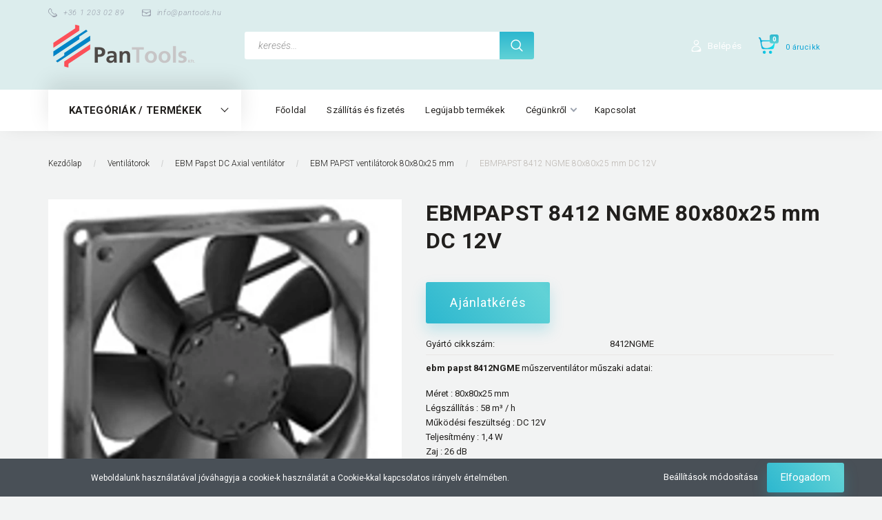

--- FILE ---
content_type: text/html; charset=UTF-8
request_url: https://www.wellerbolt.hu/ebmpapst-8412-ngme-80x80x25-mm-dc-12v
body_size: 24022
content:
<!DOCTYPE html>
<!--[if lt IE 7]>      <html class="no-js lt-ie10 lt-ie9 lt-ie8 lt-ie7" lang="hu" dir="ltr"> <![endif]-->
<!--[if IE 7]>         <html class="no-js lt-ie10 lt-ie9 lt-ie8" lang="hu" dir="ltr"> <![endif]-->
<!--[if IE 8]>         <html class="no-js lt-ie10 lt-ie9" lang="hu" dir="ltr"> <![endif]-->
<!--[if IE 9]>         <html class="no-js lt-ie10" lang="hu" dir="ltr"> <![endif]-->
<!--[if gt IE 10]><!--> <html class="no-js" lang="hu" dir="ltr"> <!--<![endif]-->
<head>
    <title>ebm Papst 8412NGME ventilátor</title>
    <meta charset="utf-8">
    <meta name="description" content="Ipari minőségű,hosszú élettartamú ebmpapst ventilátor 80x80x25 mm, DC 12V működési feszültésggel,riasztás funkcióval, légszállítás : 58 m³ / h siklócsapággyal">
    <meta name="robots" content="index, follow">
    <link rel="image_src" href="https://wellerbolt.cdn.shoprenter.hu/custom/wellerbolt/image/data/Term%C3%A9k%20fotok/ebmPapst/Papst-8400N.png.webp?lastmod=1661942639.1734691203">
    <meta property="og:title" content="EBMPAPST 8412 NGME 80x80x25 mm DC 12V " />
    <meta property="og:type" content="product" />
    <meta property="og:url" content="https://www.wellerbolt.hu/ebmpapst-8412-ngme-80x80x25-mm-dc-12v" />
    <meta property="og:image" content="https://wellerbolt.cdn.shoprenter.hu/custom/wellerbolt/image/cache/w955h500/Term%C3%A9k%20fotok/ebmPapst/Papst-8400N.png.webp?lastmod=1661942639.1734691203" />
    <meta property="og:description" content="ebm papst 8412NGME műszerventilátor műszaki adatai:Méret : 80x80x25 mmLégszállítás : 58 m³ / hMűködési feszültség : DC 12VTeljesítmény : 1,4 WZaj : 26 dBCsapágyazás : siklócsapágyFordulatszám : 2600..." />
    <link href="https://wellerbolt.cdn.shoprenter.hu/custom/wellerbolt/image/data/Logo/Logo1.jpg?lastmod=1530607670.1734691203" rel="icon" />
    <link href="https://wellerbolt.cdn.shoprenter.hu/custom/wellerbolt/image/data/Logo/Logo1.jpg?lastmod=1530607670.1734691203" rel="apple-touch-icon" />
    <base href="https://www.wellerbolt.hu:443" />
    <meta name="google-site-verification" content="-Uc-qczjcyKz5Wjt3vspUgSOhT4Pe3mOmh4lAmdBbFM" />

    <meta name="viewport" content="width=device-width, initial-scale=1">
            <link href="https://www.wellerbolt.hu/ebmpapst-8412-ngme-80x80x25-mm-dc-12v" rel="canonical">
    
        <link rel="preconnect" href="https://fonts.googleapis.com">
    <link rel="preconnect" href="https://fonts.gstatic.com" crossorigin>
    <link href="https://fonts.googleapis.com/css2?family=Roboto:ital,wght@0,100;0,300;0,400;0,500;0,700;0,900;1,100;1,300;1,400;1,500;1,700;1,900&display=swap" rel="stylesheet">
        
                    
            
            <link rel="stylesheet" href="https://wellerbolt.cdn.shoprenter.hu/web/compiled/css/fancybox2.css?v=1768402760" media="screen">
            <link rel="stylesheet" href="https://wellerbolt.cdn.shoprenter.hu/custom/wellerbolt/catalog/view/theme/losangeles_global/style/1748521539.1564655270.0.1677161601.css?v=null.1734691203" media="screen">
            <link rel="stylesheet" href="https://wellerbolt.cdn.shoprenter.hu/custom/wellerbolt/catalog/view/theme/losangeles_global/stylesheet/stylesheet.css?v=1677161600" media="screen">
        <script>
        window.nonProductQuality = 80;
    </script>
    <script src="//ajax.googleapis.com/ajax/libs/jquery/1.10.2/jquery.min.js"></script>
    <script>window.jQuery || document.write('<script src="https://wellerbolt.cdn.shoprenter.hu/catalog/view/javascript/jquery/jquery-1.10.2.min.js?v=1484139539"><\/script>')</script>
            
    
            
    
    <!-- Header JavaScript codes -->
            <script src="https://wellerbolt.cdn.shoprenter.hu/web/compiled/js/countdown.js?v=1768402759"></script>
                    <script src="https://wellerbolt.cdn.shoprenter.hu/web/compiled/js/legacy_newsletter.js?v=1768402759"></script>
                    <script src="https://wellerbolt.cdn.shoprenter.hu/web/compiled/js/base.js?v=1768402759"></script>
                    <script src="https://wellerbolt.cdn.shoprenter.hu/web/compiled/js/fancybox2.js?v=1768402759"></script>
                    <script src="https://wellerbolt.cdn.shoprenter.hu/web/compiled/js/before_starter2_head.js?v=1768402759"></script>
                    <script src="https://wellerbolt.cdn.shoprenter.hu/web/compiled/js/before_starter2_productpage.js?v=1768402759"></script>
                    <script src="https://wellerbolt.cdn.shoprenter.hu/web/compiled/js/nanobar.js?v=1768402759"></script>
                    <script src="https://wellerbolt.cdn.shoprenter.hu/web/compiled/js/before_starter.js?v=1768402759"></script>
                    <!-- Header jQuery onLoad scripts -->
    <script>
        window.countdownFormat = '%D:%H:%M:%S';
        //<![CDATA[
        var BASEURL = 'https://www.wellerbolt.hu';
Currency = {"symbol_left":"","symbol_right":" Ft","decimal_place":0,"decimal_point":",","thousand_point":".","currency":"HUF","value":1};
var ShopRenter = ShopRenter || {}; ShopRenter.product = {"id":1001,"sku":"8412NGME","currency":"HUF","unitName":"db","price":8400,"name":"EBMPAPST 8412 NGME 80x80x25 mm DC 12V ","brand":"ebm-papst","currentVariant":[],"parent":{"id":1001,"sku":"8412NGME","unitName":"db","price":8400,"name":"EBMPAPST 8412 NGME 80x80x25 mm DC 12V "}};

            function setAutoHelpTitles(){
                $('.autohelp[title]').each(function(){
                    if(!$(this).parents('.aurora-scroll-mode').length) {
                        $(this).attr('rel', $(this).attr('title') );
                        $(this).removeAttr('title');
                        $(this).qtip({
                            content: { text:  $(this).attr('rel') },
                            hide: { fixed: true },
                            position: {
                                corner: {
                                    target: 'topMiddle',
                                    tooltip: 'bottomMiddle'
                                },
                                adjust: {
                                    screen: true
                                }
                            },
                            style: {
                                border: { color: '#d10fd1'},
                                background: '#31e07d',
                                width: 500
                            }
                        });
                    }
                });
            }
            

        $(document).ready(function(){
        // DOM ready
            
                $('.fancybox').fancybox({
                    maxWidth: 820,
                    maxHeight: 650,
                    afterLoad: function(){
                        wrapCSS = $(this.element).data('fancybox-wrapcss');
                        if(wrapCSS){
                            $('.fancybox-wrap').addClass(wrapCSS);
                        }
                    },
                    helpers: {
                        thumbs: {
                            width: 50,
                            height: 50
                        }
                    }
                });
                $('.fancybox-inline').fancybox({
                    maxWidth: 820,
                    maxHeight: 650,
                    type:'inline'
                });
                

setAutoHelpTitles();

        // /DOM ready
        });
        $(window).load(function(){
        // OnLoad
            
                var init_relatedproducts_Scroller = function() {
                    $("#relatedproducts .aurora-scroll-click-mode").each(function(){
                        var max=0;
                        $(this).find($(".list_prouctname")).each(function(){
                            var h = $(this).height();
                            max = h > max ? h : max;
                        });
                        $(this).find($(".list_prouctname")).each(function(){
                            $(this).height(max);
                        });
                    });

                    $("#relatedproducts .aurora-scroll-click-mode").auroraScroll({
                        autoMode: "click",
                        frameRate: 60,
                        speed: 2.5,
                        direction: -1,
                        elementClass: "product-snapshot",
                        pauseAfter: false,
                        horizontal: true,
                        visible: 5,
                        arrowsPosition: 1
                    }, function(){
                        initAurora();
                    });
                }
            


                init_relatedproducts_Scroller();
            


                var init_similar_products_Scroller = function() {
                    $("#similar_products .aurora-scroll-click-mode").each(function(){
                        var max=0;
                        $(this).find($(".list_prouctname")).each(function(){
                            var h = $(this).height();
                            max = h > max ? h : max;
                        });
                        $(this).find($(".list_prouctname")).each(function(){
                            $(this).height(max);
                        });
                    });

                    $("#similar_products .aurora-scroll-click-mode").auroraScroll({
                        autoMode: "click",
                        frameRate: 60,
                        speed: 2.5,
                        direction: -1,
                        elementClass: "product-snapshot",
                        pauseAfter: false,
                        horizontal: true,
                        visible: 5,
                        arrowsPosition: 1
                    }, function(){
                        initAurora();
                    });
                }
            


                init_similar_products_Scroller();
            

new WishlistHandler('wishlist-add','');

        // /OnLoad
        });
        //]]>
    </script>
    
        <script src="https://wellerbolt.cdn.shoprenter.hu/web/compiled/js/vue/manifest.bundle.js?v=1768402756"></script>
<script>
    var ShopRenter = ShopRenter || {};
    ShopRenter.onCartUpdate = function (callable) {
        document.addEventListener('cartChanged', callable)
    };
    ShopRenter.onItemAdd = function (callable) {
        document.addEventListener('AddToCart', callable)
    };
    ShopRenter.onItemDelete = function (callable) {
        document.addEventListener('deleteCart', callable)
    };
    ShopRenter.onSearchResultViewed = function (callable) {
        document.addEventListener('AuroraSearchResultViewed', callable)
    };
    ShopRenter.onSubscribedForNewsletter = function (callable) {
        document.addEventListener('AuroraSubscribedForNewsletter', callable)
    };
    ShopRenter.onCheckoutInitiated = function (callable) {
        document.addEventListener('AuroraCheckoutInitiated', callable)
    };
    ShopRenter.onCheckoutShippingInfoAdded = function (callable) {
        document.addEventListener('AuroraCheckoutShippingInfoAdded', callable)
    };
    ShopRenter.onCheckoutPaymentInfoAdded = function (callable) {
        document.addEventListener('AuroraCheckoutPaymentInfoAdded', callable)
    };
    ShopRenter.onCheckoutOrderConfirmed = function (callable) {
        document.addEventListener('AuroraCheckoutOrderConfirmed', callable)
    };
    ShopRenter.onCheckoutOrderPaid = function (callable) {
        document.addEventListener('AuroraOrderPaid', callable)
    };
    ShopRenter.onCheckoutOrderPaidUnsuccessful = function (callable) {
        document.addEventListener('AuroraOrderPaidUnsuccessful', callable)
    };
    ShopRenter.onProductPageViewed = function (callable) {
        document.addEventListener('AuroraProductPageViewed', callable)
    };
    ShopRenter.onMarketingConsentChanged = function (callable) {
        document.addEventListener('AuroraMarketingConsentChanged', callable)
    };
    ShopRenter.onCustomerRegistered = function (callable) {
        document.addEventListener('AuroraCustomerRegistered', callable)
    };
    ShopRenter.onCustomerLoggedIn = function (callable) {
        document.addEventListener('AuroraCustomerLoggedIn', callable)
    };
    ShopRenter.onCustomerUpdated = function (callable) {
        document.addEventListener('AuroraCustomerUpdated', callable)
    };
    ShopRenter.onCartPageViewed = function (callable) {
        document.addEventListener('AuroraCartPageViewed', callable)
    };
    ShopRenter.customer = {"userId":0,"userClientIP":"18.191.75.133","userGroupId":8,"customerGroupTaxMode":"gross","customerGroupPriceMode":"gross_net_tax","email":"","phoneNumber":"","name":{"firstName":"","lastName":""}};
    ShopRenter.theme = {"name":"losangeles_global","family":"losangeles","parent":"bootstrap"};
    ShopRenter.shop = {"name":"wellerbolt","locale":"hu","currency":{"code":"HUF","rate":1},"domain":"wellerbolt.myshoprenter.hu"};
    ShopRenter.page = {"route":"product\/product","queryString":"ebmpapst-8412-ngme-80x80x25-mm-dc-12v"};

    ShopRenter.formSubmit = function (form, callback) {
        callback();
    };

    let loadedAsyncScriptCount = 0;
    function asyncScriptLoaded(position) {
        loadedAsyncScriptCount++;
        if (position === 'body') {
            if (document.querySelectorAll('.async-script-tag').length === loadedAsyncScriptCount) {
                if (/complete|interactive|loaded/.test(document.readyState)) {
                    document.dispatchEvent(new CustomEvent('asyncScriptsLoaded', {}));
                } else {
                    document.addEventListener('DOMContentLoaded', () => {
                        document.dispatchEvent(new CustomEvent('asyncScriptsLoaded', {}));
                    });
                }
            }
        }
    }
</script>

            <script type="text/javascript" async class="async-script-tag" onload="asyncScriptLoaded('header')" src="https://frontend.embedi.hu/shoprenter/6149e80a3c024feeb93dfffd/platform.js"></script>
    
                    <script type="text/javascript" src="https://wellerbolt.cdn.shoprenter.hu/web/compiled/js/vue/customerEventDispatcher.bundle.js?v=1768402756"></script>




    
    
                
            
            <script>window.dataLayer=window.dataLayer||[];function gtag(){dataLayer.push(arguments)};var ShopRenter=ShopRenter||{};ShopRenter.config=ShopRenter.config||{};ShopRenter.config.googleConsentModeDefaultValue="denied";</script>                        <script type="text/javascript" src="https://wellerbolt.cdn.shoprenter.hu/web/compiled/js/vue/googleConsentMode.bundle.js?v=1768402756"></script>

            
            <!-- Google Tag Manager -->
<script>(function(w,d,s,l,i){w[l]=w[l]||[];w[l].push({'gtm.start':
new Date().getTime(),event:'gtm.js'});var f=d.getElementsByTagName(s)[0],
j=d.createElement(s),dl=l!='dataLayer'?'&l='+l:'';j.async=true;j.src=
'https://www.googletagmanager.com/gtm.js?id='+i+dl;f.parentNode.insertBefore(j,f);
})(window,document,'script','dataLayer','GTM-568T3NM');</script>
<!-- End Google Tag Manager -->
            
            
            
    
</head>

<body id="body" class="bootstrap-body page-body flypage_body body-pathway-inside desktop-device-body body-pathway-inside losangeles_global-body" role="document">
            <!-- Google Tag Manager (noscript) -->
<noscript><iframe src="https://www.googletagmanager.com/ns.html?id=GTM-568T3NM"
height="0" width="0" style="display:none;visibility:hidden"></iframe></noscript>
<!-- End Google Tag Manager (noscript) -->
    
<div id="fb-root"></div>
<script>(function (d, s, id) {
        var js, fjs = d.getElementsByTagName(s)[0];
        if (d.getElementById(id)) return;
        js = d.createElement(s);
        js.id = id;
        js.src = "//connect.facebook.net/hu_HU/sdk/xfbml.customerchat.js#xfbml=1&version=v2.12&autoLogAppEvents=1";
        fjs.parentNode.insertBefore(js, fjs);
    }(document, "script", "facebook-jssdk"));
</script>



            

<!-- cached -->    <div id="first-login-nanobar-button">
    <img src="https://wellerbolt.cdn.shoprenter.hu/catalog/view/theme/default/image/cog-settings-grey.svg?v=null.1734691203" class="sr-cog" alt="" width="24" height="24"/>
</div>
<div id="firstLogNanobar" class="Fixed aurora-nanobar aurora-nanobar-firstlogin">
    <div class="aurora-nanobar-container">
        <span id="nanoTextCookies" class="aurora-nanobar-text"
              style="font-size: 12px;">Weboldalunk használatával jóváhagyja a cookie-k használatát a Cookie-kkal kapcsolatos irányelv értelmében.
        </span>
        <div class="aurora-nanobar-buttons-wrapper nanobar-buttons">
            <a id ="aurora-nanobar-settings-button" href="">
                <span>Beállítások módosítása</span>
            </a>
            <a id="auroraNanobarCloseCookies" href="" class="button btn btn-primary aurora-nanobar-btn" data-button-save-text="Beállítások mentése">
                <span>Elfogadom</span>
            </a>
        </div>
        <div class="aurora-nanobar-cookies" style="display: none;">
            <div class="form-group">
                <label><input type="checkbox" name="required_cookies" id="required-cookies" disabled="disabled" checked="checked" /> Szükséges cookie-k</label>
                <div class="cookies-help-text">
                    Ezek a cookie-k segítenek abban, hogy a webáruház használható és működőképes legyen.
                </div>
            </div>
            <div class="form-group">
                <label>
                    <input type="checkbox" name="marketing_cookies" id="marketing-cookies"
                             checked />
                    Marketing cookie-k
                </label>
                <div class="cookies-help-text">
                    Ezeket a cookie-k segítenek abban, hogy az Ön érdeklődési körének megfelelő reklámokat és termékeket jelenítsük meg a webáruházban.
                </div>
            </div>
        </div>
    </div>
</div>

<script>

    (function ($) {
        $(document).ready(function () {
            new AuroraNanobar.FirstLogNanobarCheckbox(jQuery('#firstLogNanobar'), 'bottom');
        });
    })(jQuery);

</script>
<!-- /cached -->
<!-- cached --><div id="freeShippingNanobar" class="Fixed aurora-nanobar aurora-nanobar-freeshipping">
    <div class="aurora-nanobar-container">
        <span id="auroraNanobarClose" class="aurora-nanobar-close-x"><i class="fa fa-times sr-icon-times"></i></span>
        <span id="nanoText" class="aurora-nanobar-text"></span>
    </div>
</div>

<script>$(document).ready(function(){document.nanobarInstance=new AuroraNanobar.FreeShippingNanobar($('#freeShippingNanobar'),'bottom','500','','1');});</script><!-- /cached -->
    
                <!-- cached -->




        







    
    
<link media="screen and (max-width: 992px)" rel="stylesheet" href="https://wellerbolt.cdn.shoprenter.hu/catalog/view/javascript/jquery/jquery-mmenu/dist/css/jquery.mmenu.all.css?v=1484139539">
<script src="https://cdnjs.cloudflare.com/ajax/libs/jQuery.mmenu/7.0.0/jquery.mmenu.all.js"></script>
<script src="https://cdnjs.cloudflare.com/ajax/libs/jQuery.mmenu/7.0.0/addons/counters/jquery.mmenu.counters.js"></script>

<link rel="stylesheet" href="https://cdnjs.cloudflare.com/ajax/libs/jQuery.mmenu/7.0.0/jquery.mmenu.css" />
<link rel="stylesheet" href="https://cdnjs.cloudflare.com/ajax/libs/jQuery.mmenu/7.0.0/addons/counters/jquery.mmenu.counters.css" />
<link rel="stylesheet" href="https://cdnjs.cloudflare.com/ajax/libs/jQuery.mmenu/7.0.0/extensions/effects/jquery.mmenu.effects.css" />
<link rel="stylesheet" href="https://cdnjs.cloudflare.com/ajax/libs/jQuery.mmenu/7.0.0/extensions/borderstyle/jquery.mmenu.borderstyle.css" />
<link rel="stylesheet" href="https://cdnjs.cloudflare.com/ajax/libs/jQuery.mmenu/7.0.0/extensions/positioning/jquery.mmenu.positioning.css" />

<script src="https://wellerbolt.cdn.shoprenter.hu/catalog/view/javascript/jquery/product_count_in_cart.js?v=1530610005"></script>

<script>
    $(document).ready(function(){var $mmenu=$('#menu-nav').mmenu({navbar:{title:'Menü',add:'Menü'},extensions:["left","border-full","fx-panels-slide-100","fx-menu-slide","fx-listitems-slide"],counters:true});var $hamburgerIcon=$("#hamburger-icon");var menuAPI=$mmenu.data("mmenu");$hamburgerIcon.on("click",function(){menuAPI.open();});menuAPI.bind("open:finish",function(){setTimeout(function(){$hamburgerIcon.addClass("is-active");},100);});menuAPI.bind("close:finish",function(){setTimeout(function(){$hamburgerIcon.removeClass("is-active");},100);});function setLanguagesMobile(type){$('.'+type+'-change-mobile').click(function(e){e.preventDefault();$('#'+type+'_value_mobile').attr('value',$(this).data('value'));$('#mobile_'+type+'_form').submit();});}
setLanguagesMobile('language');setLanguagesMobile('currency');});</script>

<form action="index.php" method="post" enctype="multipart/form-data" id="mobile_currency_form">
    <input id="currency_value_mobile" type="hidden" value="" name="currency_id"/>
</form>

<form action="index.php" method="post" enctype="multipart/form-data" id="mobile_language_form">
    <input id="language_value_mobile" type="hidden" value="" name="language_code"/>
</form>


<div id="menu-nav">
    <ul>
                                        <li class="mm-title mm-group-title"><span><i class="sr-icon-tags"></i> Kategóriák</span></li>
    
    <li>
    <a href="https://www.wellerbolt.hu/weller_forrasztastechnika">            <div class="category-list-link-text">Forrasztástechnika</div>
        </a>
            <ul><li>
    <a href="https://www.wellerbolt.hu/weller_forrasztastechnika/wxsmart">            WELLER WXSmart 
        </a>
    </li><li>
    <a href="https://www.wellerbolt.hu/weller_forrasztastechnika/forrasztoallomas">            Forrasztóállomások
        </a>
            <ul><li>
    <a href="https://www.wellerbolt.hu/weller_forrasztastechnika/forrasztoallomas/we-line-forrasztoallomasok">            WE Line
        </a>
    </li><li>
    <a href="https://www.wellerbolt.hu/weller_forrasztastechnika/forrasztoallomas/wt-line-forrasztoallomas">            WT line
        </a>
    </li><li>
    <a href="https://www.wellerbolt.hu/weller_forrasztastechnika/forrasztoallomas/wx-line-forrasztoallomas">            WX Line
        </a>
    </li><li>
    <a href="https://www.wellerbolt.hu/weller_forrasztastechnika/forrasztoallomas/wxsmart-289">            WXSmart
        </a>
    </li></ul>
    </li><li>
    <a href="https://www.wellerbolt.hu/weller_forrasztastechnika/forrasztopaka">            Forrasztópákák
        </a>
            <ul><li>
    <a href="https://www.wellerbolt.hu/weller_forrasztastechnika/forrasztopaka/forrasztopakak-24v-165">            Forrasztópákák [24V]
        </a>
    </li><li>
    <a href="https://www.wellerbolt.hu/weller_forrasztastechnika/forrasztopaka/weller-specialis-forrasztopakak">            Speciális forrasztópákák
        </a>
    </li><li>
    <a href="https://www.wellerbolt.hu/weller_forrasztastechnika/forrasztopaka/forrasztopakak-230v-164">            Forrasztópákák [230V]
        </a>
    </li><li>
    <a href="https://www.wellerbolt.hu/weller_forrasztastechnika/forrasztopaka/weller-gazpaka">            Gázpákák
        </a>
    </li></ul>
    </li><li>
    <a href="https://www.wellerbolt.hu/weller_forrasztastechnika/pakahegy">            Pákahegyek
        </a>
            <ul><li>
    <a href="https://www.wellerbolt.hu/weller_forrasztastechnika/pakahegy/weller-lt-pakahegyek">            LT-sorozat
        </a>
    </li><li>
    <a href="https://www.wellerbolt.hu/weller_forrasztastechnika/pakahegy/pt-sorozat-169">            PT-sorozat
        </a>
    </li><li>
    <a href="https://www.wellerbolt.hu/weller_forrasztastechnika/pakahegy/et-sorozat-178">            ET sorozat
        </a>
    </li><li>
    <a href="https://www.wellerbolt.hu/weller_forrasztastechnika/pakahegy/xt-sorozatu-weller-pakacsucsok">            XT-sorozat
        </a>
    </li><li>
    <a href="https://www.wellerbolt.hu/weller_forrasztastechnika/pakahegy/xnt-sorozat-170">            XNT-sorozat
        </a>
    </li><li>
    <a href="https://www.wellerbolt.hu/weller_forrasztastechnika/pakahegy/rt-sorozat-171">            RTM (RT)-sorozat
        </a>
    </li><li>
    <a href="https://www.wellerbolt.hu/weller_forrasztastechnika/pakahegy/weller-rtps-pakahegyek">            RTPS - sorozat
        </a>
    </li><li>
    <a href="https://www.wellerbolt.hu/weller_forrasztastechnika/pakahegy/weller-rtus">            RTUS-sorozat
        </a>
    </li><li>
    <a href="https://www.wellerbolt.hu/weller_forrasztastechnika/pakahegy/weller_ct5_pakacsucs">            CT5-sorozat
        </a>
    </li><li>
    <a href="https://www.wellerbolt.hu/weller_forrasztastechnika/pakahegy/ct6-sorozat-173">            CT6-sorozat
        </a>
    </li><li>
    <a href="https://www.wellerbolt.hu/weller_forrasztastechnika/pakahegy/ct2-sorozat-174">            CT2-sorozat
        </a>
    </li><li>
    <a href="https://www.wellerbolt.hu/weller_forrasztastechnika/pakahegy/lht-sorozat-175">            LHT-sorozat
        </a>
    </li><li>
    <a href="https://www.wellerbolt.hu/weller_forrasztastechnika/pakahegy/dx-sorozat-176">            DX-sorozat
        </a>
    </li><li>
    <a href="https://www.wellerbolt.hu/weller_forrasztastechnika/pakahegy/xds-sorozat-177">            XDS-sorozat
        </a>
    </li><li>
    <a href="https://www.wellerbolt.hu/weller_forrasztastechnika/pakahegy/tnr-sorozat">            TNR-sorozat (WTHA-1)
        </a>
    </li><li>
    <a href="https://www.wellerbolt.hu/weller_forrasztastechnika/pakahegy/weller-rtwus-pakacsucs-sorozat">            RTWUS-sorozat
        </a>
    </li><li>
    <a href="https://www.wellerbolt.hu/weller_forrasztastechnika/pakahegy/rtwms-sorozat-250">            RTWMS-sorozat
        </a>
    </li><li>
    <a href="https://www.wellerbolt.hu/weller_forrasztastechnika/pakahegy/rtms-sorozat-273">            RTMS-sorozat
        </a>
    </li><li>
    <a href="https://www.wellerbolt.hu/weller_forrasztastechnika/pakahegy/pyropen-275">            Pyropen 70-sorozat
        </a>
    </li><li>
    <a href="https://www.wellerbolt.hu/weller_forrasztastechnika/pakahegy/pyropen-junior-pakacsucs">            Pyropen 71-sorozat
        </a>
    </li></ul>
    </li><li>
    <a href="https://www.wellerbolt.hu/weller_forrasztastechnika/vezerloegysegek-154">            Vezérlőegységek
        </a>
    </li><li>
    <a href="https://www.wellerbolt.hu/weller_forrasztastechnika/elomelegitolapok-155">            Előmelegítőlapok
        </a>
    </li><li>
    <a href="https://www.wellerbolt.hu/weller_forrasztastechnika/onozok">            Ónózók,ónfürdők
        </a>
    </li><li>
    <a href="https://www.wellerbolt.hu/weller_forrasztastechnika/pakatartok-156">            Pákatartók
        </a>
    </li><li>
    <a href="https://www.wellerbolt.hu/weller_forrasztastechnika/alkatreszek-159">            Alkatrészek
        </a>
            <ul><li>
    <a href="https://www.wellerbolt.hu/weller_forrasztastechnika/alkatreszek-159/weller-tcp24-alkatreszek">            TCP 24/50 forrasztópáka alkatrészek
        </a>
    </li><li>
    <a href="https://www.wellerbolt.hu/weller_forrasztastechnika/alkatreszek-159/wsp80-alaktrszek">            WSP 80 forrasztópáka alkatrészek
        </a>
    </li><li>
    <a href="https://www.wellerbolt.hu/weller_forrasztastechnika/alkatreszek-159/weller-w61-alkatreszek">            W 61 forrasztópáka alkatrészek
        </a>
    </li><li>
    <a href="https://www.wellerbolt.hu/weller_forrasztastechnika/alkatreszek-159/weller-w101-alkatreszek">            W 101 forrasztópáka alkatrészek
        </a>
    </li><li>
    <a href="https://www.wellerbolt.hu/weller_forrasztastechnika/alkatreszek-159/weller-dsx80-alkatreszek">            DSX 80 kiforrasztó páka alkatrészek
        </a>
    </li><li>
    <a href="https://www.wellerbolt.hu/weller_forrasztastechnika/alkatreszek-159/lr-21-alkatreszek">            LR 21 forrasztópáka alkatrészek
        </a>
    </li></ul>
    </li><li>
    <a href="https://www.wellerbolt.hu/weller_forrasztastechnika/forrasztasi-kellekek-157">            Forrasztási kellékek
        </a>
    </li><li>
    <a href="https://www.wellerbolt.hu/weller_forrasztastechnika/forrasztorobot">            Robot
        </a>
    </li></ul>
    </li><li>
    <a href="https://www.wellerbolt.hu/hobby-weller">            <div class="category-list-link-text">Weller Consumer</div>
        </a>
            <ul><li>
    <a href="https://www.wellerbolt.hu/hobby-weller/consumer-forrasztopaka">            Forrasztópáka
        </a>
    </li><li>
    <a href="https://www.wellerbolt.hu/hobby-weller/forrasztoallomas-220">            Forrasztóállomás
        </a>
    </li><li>
    <a href="https://www.wellerbolt.hu/hobby-weller/weller-hordozhato-forraszto-eszkozok">            Hordozható forrasztó eszközök
        </a>
    </li><li>
    <a href="https://www.wellerbolt.hu/hobby-weller/weller-pisztolypaka">            Pisztolypákák
        </a>
    </li><li>
    <a href="https://www.wellerbolt.hu/hobby-weller/weller-consumer-kiegeszitok">            Forrasztási kiegészítők
        </a>
    </li></ul>
    </li><li>
    <a href="https://www.wellerbolt.hu/elszivastechnika">            <div class="category-list-link-text">Elszívástechnika</div>
        </a>
            <ul><li>
    <a href="https://www.wellerbolt.hu/elszivastechnika/elszivokit">            Elszívó állomások
        </a>
    </li><li>
    <a href="https://www.wellerbolt.hu/elszivastechnika/fustelszivo">            Elszívó készülék
        </a>
            <ul><li>
    <a href="https://www.wellerbolt.hu/elszivastechnika/fustelszivo/forrasztasi-fustelszivas">            Forrasztási füstelszíváshoz
        </a>
    </li><li>
    <a href="https://www.wellerbolt.hu/elszivastechnika/fustelszivo/weller-laser-line">            Lézer technóligához
        </a>
    </li><li>
    <a href="https://www.wellerbolt.hu/elszivastechnika/fustelszivo/weller-beauty-line">            Szépségipari füstelszívók
        </a>
    </li></ul>
    </li><li>
    <a href="https://www.wellerbolt.hu/elszivastechnika/elszivokar">            Elszívókarok
        </a>
    </li><li>
    <a href="https://www.wellerbolt.hu/elszivastechnika/szurobetetek-162">            Szűrőbetétek
        </a>
    </li></ul>
    </li><li>
    <a href="https://www.wellerbolt.hu/mikroszkopok">            <div class="category-list-link-text">Mikroszkópok</div>
        </a>
    </li><li>
    <a href="https://www.wellerbolt.hu/nagyitos-lampa">            <div class="category-list-link-text">Nagyítós lámpák</div>
        </a>
    </li><li>
    <a href="https://www.wellerbolt.hu/automatizalas">            <div class="category-list-link-text">Automatizálás</div>
        </a>
    </li><li>
    <a href="https://www.wellerbolt.hu/elektronikai-spray">            <div class="category-list-link-text">Elektronikai spray</div>
        </a>
            <ul><li>
    <a href="https://www.wellerbolt.hu/elektronikai-spray/dueci-elektronikai-spray">            Due Ci Elektronikai spray
        </a>
    </li></ul>
    </li><li>
    <a href="https://www.wellerbolt.hu/elektromos-auto-toltokabelek">            <div class="category-list-link-text">Elektromos autó töltők, töltőkábelek</div>
        </a>
            <ul><li>
    <a href="https://www.wellerbolt.hu/elektromos-auto-toltokabelek/fali-toltokk">            Fali töltők
        </a>
    </li><li>
    <a href="https://www.wellerbolt.hu/elektromos-auto-toltokabelek/utcai-toltokabelek">            Utcai töltőkábelek
        </a>
    </li></ul>
    </li><li>
    <a href="https://www.wellerbolt.hu/weller-katalogusok">            <div class="category-list-link-text">Katalógusok</div>
        </a>
    </li><li>
    <a href="https://www.wellerbolt.hu/ventilator">            <div class="category-list-link-text">Ventilátorok</div>
        </a>
            <ul><li>
    <a href="https://www.wellerbolt.hu/ventilator/papst-dc-axial-ventiltorok">            EBM Papst DC Axial ventilátor
        </a>
            <ul><li>
    <a href="https://www.wellerbolt.hu/ventilator/papst-dc-axial-ventiltorok/ebmpapst-25x25mm-muszerventilatorok">            EBM Papst ventilátor 25x25x8 mm 
        </a>
    </li><li>
    <a href="https://www.wellerbolt.hu/ventilator/papst-dc-axial-ventiltorok/ebmpapst-40x40x10mm-muszerventilatorok">            EBM PAPST ventilátorok 40x40x10 mm
        </a>
    </li><li>
    <a href="https://www.wellerbolt.hu/ventilator/papst-dc-axial-ventiltorok/ebmpapst-40x40x20mm-muszerventilatorok">            EBM PAPST ventilátorok 40x40x20mm 
        </a>
    </li><li>
    <a href="https://www.wellerbolt.hu/ventilator/papst-dc-axial-ventiltorok/ebmpapst-50x50x15mm-muszerventilatorok">            EBM PAPST ventilátorok 50x50x15 mm
        </a>
    </li><li>
    <a href="https://www.wellerbolt.hu/ventilator/papst-dc-axial-ventiltorok/ebmpapst-60x60x15mm-muszerventilatorok">            EBM PAPST ventilátorok 60x60x15 mm
        </a>
    </li><li>
    <a href="https://www.wellerbolt.hu/ventilator/papst-dc-axial-ventiltorok/ebmpapst-60x60x25mm-muszerventilatorok">            EBM PAPST ventilátorok 60x60x25 mm 
        </a>
    </li><li>
    <a href="https://www.wellerbolt.hu/ventilator/papst-dc-axial-ventiltorok/papst-ventilator-600x60x32mm">            EBM PAPST ventilátorok 60x60x32 mm 
        </a>
    </li><li>
    <a href="https://www.wellerbolt.hu/ventilator/papst-dc-axial-ventiltorok/papst-ventilator-80x80x25mm">            EBM PAPST ventilátorok 80x80x25 mm 
        </a>
    </li><li>
    <a href="https://www.wellerbolt.hu/ventilator/papst-dc-axial-ventiltorok/papst-ventilator-80x80x32mm">            EBM PAPST ventilátorok 80x80x32 mm 
        </a>
    </li><li>
    <a href="https://www.wellerbolt.hu/ventilator/papst-dc-axial-ventiltorok/papst-ventilator-80x80x38mm">            EBM PAPST ventilátorok 80x80x38 mm 
        </a>
    </li></ul>
    </li><li>
    <a href="https://www.wellerbolt.hu/ventilator/papst-dc-centrifugalis-ventilatorok">            EBM Papst DC Centrifugális ventilátor
        </a>
    </li><li>
    <a href="https://www.wellerbolt.hu/ventilator/papst-ac-axial-ventilatorok">            EBM Papst AC Axial ventilátor
        </a>
    </li><li>
    <a href="https://www.wellerbolt.hu/ventilator/papst-ac-centrifugalis-ventilatorok">            EBM Papst AC Centrifugális ventilátor
        </a>
    </li><li>
    <a href="https://www.wellerbolt.hu/ventilator/papst-ventilator-kiegeszitok">            EBM Papst ventilátor alkatrészek, rácsok
        </a>
    </li></ul>
    </li><li>
    <a href="https://www.wellerbolt.hu/munkavedelmilabbelik">            <div class="category-list-link-text">Munkavédelmi cipők</div>
        </a>
    </li><li>
    <a href="https://www.wellerbolt.hu/berger-positec-243">            <div class="category-list-link-text">Berger Positec hajtástechnika</div>
        </a>
            <ul><li>
    <a href="https://www.wellerbolt.hu/berger-positec-243/szervo-motorok-244">            Szervómotorok
        </a>
    </li><li>
    <a href="https://www.wellerbolt.hu/berger-positec-243/leptetomotorok-245">            Léptetőmotorok
        </a>
    </li></ul>
    </li><li>
    <a href="https://www.wellerbolt.hu/weller-oulet">            <div class="category-list-link-text">OUTLET</div>
        </a>
    </li>

                        <li class="mm-title mm-group-title"><span><i class="sr-icon-list"></i> Menüpontok</span></li>
    
                            <li class="informations-mobile-menu-item">
                <a href="https://www.wellerbolt.hu/wellerbolt" target="_self">Cégünkről</a>
                                    <ul>
                                                    <li class="informations-mobile-menu-item informations-mobile-menu-item-sublevel"><a
                                    href="https://www.wellerbolt.hu/adatvedelmi_nyilatkozat_3" target="_self">Adatvédelmi nyilatkozat</a></li>
                                                    <li class="informations-mobile-menu-item informations-mobile-menu-item-sublevel"><a
                                    href="https://www.wellerbolt.hu/index.php?route=information/sitemap" target="_self">Oldaltérkép</a></li>
                                            </ul>
                            </li>
                    <li class="informations-mobile-menu-item">
                <a href="https://www.wellerbolt.hu/index.php?route=information/contact" target="_self">Kapcsolat</a>
                            </li>
            
        
        
                            <li class="mm-title mm-group-title"><span><i class="sr-icon-user"></i> Belépés és Regisztráció</span></li>
            <li class="customer-mobile-menu-item">
                <a href="index.php?route=account/login">Belépés</a>
            </li>
            <li class="customer-mobile-menu-item">
                <a href="index.php?route=account/create">Regisztráció</a>
            </li>
            

            
    </ul>
</div>

<div id="mobile-nav" class="responsive-menu Fixed hidden-print mobile-menu-orientation-left">
    
            <a id="hamburger-icon" class="mobile-headers mobile-content-header hamburger hamburger--collapse" href="#menu-nav">
            <span class="hamburger-box">
                <span class="line line-1"></span>
                <span class="line line-2"></span>
                <span class="line line-3"></span>
            </span>
            <span class="mobile-headers-title">Menü</span>
        </a>
    

    <div class="mobile-headers mobile-logo">
                    <a class="mobile-logo-link" href="/"><img style="border: 0; max-width: 220px;" src="https://wellerbolt.cdn.shoprenter.hu/custom/wellerbolt/image/cache/w220h100m00/Logo/Pantools_nagy_teljes_label.png?v=1677161666" title="Wellerbolt.hu (Pantools Kft)" alt="Wellerbolt.hu (Pantools Kft)" /></a>
            </div>
            <a class="mobile-headers mobile-cart-link" data-toggle="collapse" data-target="#module_cart">
            <i class="icon-sr-cart mobile-headers-icon">
            <span class="icon-sr-cart">
                    <svg xmlns="https://www.w3.org/2000/svg" viewBox="0 0 32 32" width="24" height="24">
    <ellipse class="cart-icon" cx="11.046" cy="29" rx="3" ry="3"/>
    <ellipse class="cart-icon" cx="23.046" cy="29" rx="3" ry="3"/>
    <path class="cart-icon" d="M30.046 6h-22.5c-3.3 0-2.7-3.1-3.5-4.4-.7-1-1.7-1.6-3-1.6-.6 0-1 .5-1 1 0 .4.2.7.5.9 1.6.8 2.1 4 2.3 5.1l2.8 13.4c.3 1.5 1.7 2.6 3.3 2.6h17.1c1.7 0 3.2-1.2 3.6-2.9l2.3-11.7V8c.1-1-.7-2-1.9-2zm-.8 5.7c-1.1 5.5-8.5 9.3-14.1 9.3h-1.9c-3.2 0-5.9-2.2-6.5-5.3l-1-4.6c-.3-1.6.9-3.1 2.5-3.1h17.9c.7 0 1.4.3 2 .7.4.3.6.6.8 1 .4.6.5 1.3.3 2z"/>
</svg>
<svg xmlns="https://www.w3.org/2000/svg" style="width:0;height:0;position:absolute;" aria-hidden="true" focusable="false">
    <linearGradient id="la-gradient">
        <stop offset="0%" stop-color="var(--color-stop-1)" />
        <stop offset="100%" stop-color="var(--color-stop-2)" />
    </linearGradient>
</svg>
                </span>
            </i>
            <div class="mobile-cart-product-count mobile-cart-empty hidden-md">
            </div>
        </a>
    </div>
<!-- /cached -->
<div id="SR_scrollTop"></div>
<!-- page-wrap -->
<div class="page-wrap">


    
    <!-- header -->
    <header class="sticky-head desktop-logo-hidden">
        <div class="sticky-head-container">
                                            <div class="header-middle">
                    <div class="container">
                        <div class="header-middle-top d-none d-lg-flex justify-content-between align-items-center">
                            <div class="header-middle-top-left d-flex justify-content-start align-items-center">
                                                                    <div class="header-phone d-flex align-items-center">
                                        <a href="tel:+3612030289">
                                            <svg xmlns="https://www.w3.org/2000/svg" viewBox="0 0 31.9 31.9" width="13">
    <path class="svg-header-phone" d="M0 10.3c0 2.5.8 5.1 3.5 7.8l10.3 10.3c2.6 2.6 5.2 3.5 7.5 3.5 5.6 0 9.9-5.1 9.9-5.1.5-.5.7-1.1.7-1.8 0-.6-.2-1.3-.7-1.8L27 19c-.5-.5-1.1-.7-1.8-.7-.6 0-1.3.2-1.8.7s-1.1.7-1.8.7-1.3-.2-1.8-.7l-7.1-7.1c-1-1-1-2.6 0-3.5 1-1 1-2.6 0-3.5L8.5.7C8 .2 7.4 0 6.7 0c-.6 0-1.3.2-1.8.7C5.1.6 0 4.8 0 10.3zm9.3-6.2c1.1 1.1 1.9 2.7 1.2 4.5-.6 1.6-.4 3.4 1 4.8l7.1 7.1c.8.8 2 1.3 3.2 1.3.6 0 1.1-.1 1.6-.3.6-.2 2.6-.7 4.1.8 3.4 3.4-10.6 6.3-14 3l-8.6-8.6c-2-2-3-4.1-2.9-6.4.1-2.1.9-3.9 1.9-5.3 1-1.5 3.7-2.6 5.4-.9z"/>
</svg>
                                            <span>+36 1 203 02 89</span>
                                        </a>
                                    </div>
                                                                                                    <div class="header-mail d-flex align-items-center">
                                        <a href="mailto:info@pantools.hu">
                                                <svg xmlns="https://www.w3.org/2000/svg" viewBox="0 0 32 32" width="13">
    <path class="svg-header-mail" d="M28 4H4C1.8 4 0 5.8 0 8v16c0 2.2 1.8 4 4 4h24c2.2 0 4-1.8 4-4V8c0-2.2-1.8-4-4-4zM6 6h20c1.8 0 3 1.2 3 2.6 0 1.2-.3 2.7-2.2 3.3-2.7.9-10.1 3.4-10.1 3.4-.2.1-.4.1-.6.1s-.4 0-.6-.1c0 0-7.4-2.5-10.1-3.4-1.9-.6-2.2-2.1-2.2-3.3C3 7.2 4.2 6 6 6zm24 12c0 4.2-6.2 8-13 8H5.9C3.7 26 2 24.2 2 22.1v-4.9c0-2 2-3.5 3.9-2.8l1.7.6c.5.2 1 .3 1.4.5 1.9.8 3.4 2.1 4.7 3.6.5.6 1.3 1 2.2 1 .9 0 1.7-.4 2.2-1 1.4-1.5 2.9-2.8 4.7-3.6.5-.2 1-.4 1.4-.5l1.7-.6c1.9-.6 3.9.8 3.9 2.8v.8h.2z"/>
</svg>
                                            <span>
                                                info@pantools.hu
                                            </span>
                                        </a>
                                    </div>
                                                            </div>
                            <div class="header-middle-top-right d-flex justify-content-between align-items-center">
                                                                    
                                    
                                                            </div>
                        </div>
                        <div class="header-middle-inner d-flex justify-content-between align-items-center">
                            <div class="header-middle-left col-3 justify-content-start align-items-center d-none d-lg-flex">
                                <!-- cached --><div id="logo" class="module content-module header-position logo-module logo-image hide-top">
            <a href="/"><img style="border: 0; max-width: 220px;" src="https://wellerbolt.cdn.shoprenter.hu/custom/wellerbolt/image/cache/w220h100m00/Logo/Pantools_nagy_teljes_label.png?v=1677161666" title="Wellerbolt.hu (Pantools Kft)" alt="Wellerbolt.hu (Pantools Kft)" /></a>
        </div><!-- /cached -->
                            </div>
                            <div class="header-middle-center d-flex col-12 col-lg-4 justify-content-start align-items-center">
                                <div class="header-col-search header-col d-flex">
                                    <div id="search" class="mm-fixed-top search-module">
    <div class="form-group">
        <div class="row module-search-row">
                                                    <div class="col-md-12 header-col col-search-input">
                                    <div class="input-group">
                    <input class="form-control disableAutocomplete" type="text" placeholder="keresés..." value=""
                           id="filter_keyword" 
                           onclick="this.value=(this.value==this.defaultValue)?'':this.value;"/>

                <span class="input-group-btn d-flex align-items-center justify-content-center">
                    <button id="search_btn" onclick="moduleSearch();" class="btn btn-sm">
                        <svg xmlns="https://www.w3.org/2000/svg" viewBox="0 0 512 512" width="18">
    <path class="svg-header-search" d="M495 466.2L377.2 348.4c29.2-35.6 46.8-81.2 46.8-130.9C424 103.5 331.5 11 217.5 11 103.4 11 11 103.5 11 217.5S103.4 424 217.5 424c49.7 0 95.2-17.5 130.8-46.7L466.1 495c8 8 20.9 8 28.9 0 8-7.9 8-20.9 0-28.8zm-277.5-83.3C126.2 382.9 52 308.7 52 217.5S126.2 52 217.5 52C308.7 52 383 126.3 383 217.5s-74.3 165.4-165.5 165.4z"/>
</svg>
                    </button>
                </span>
                </div>
            
                </div>
            
        </div>
    </div>
    <input type="hidden" id="filter_description"
            value="0"/><input type="hidden" id="search_shopname"
            value="wellerbolt"/>
    <div id="results" class="search-results"></div>
</div>


                                </div>
                            </div>
                            <div class="header-middle-right d-flex col-5 justify-content-end align-items-center">
                                                                                                            <div class="header-col-wishlist d-none d-lg-flex">
                                            <hx:include src="/_fragment?_path=_format%3Dhtml%26_locale%3Den%26_controller%3Dmodule%252Fwishlist&amp;_hash=2SiK%2Be%2Bv9C33Z9YwUhnbcSD4REts8rvq9C6TBOSYkwQ%3D"></hx:include>
                                        </div>
                                                                                                    <div class="header-col-login header-col d-none d-lg-flex">
                                    <!-- cached -->    <div class="login-before-icon d-flex align-items-center">
        <svg xmlns="https://www.w3.org/2000/svg" viewBox="0 0 32 32" width="17">
    <path class="svg-header-login" d="M17.549 16h-3c-6.3 0-11.5 5.2-11.5 11.5v1.1c0 1.9 1.5 3.4 3.4 3.4h19.1c1.9 0 3.4-1.5 3.4-3.4v-1.1c.1-6.3-5.1-11.5-11.4-11.5zm-6.2 14c-4.8 0-6.5-2.3-6.1-4.3.9-4.4 4.7-7.7 9.3-7.7h3c3.3 0 6.1 1.7 7.9 4.2 2.2 3.1-5.7 7.8-14.1 7.8zM16.049 14c3.9 0 7-3.1 7-7s-3.1-7-7-7-7 3.1-7 7 3.1 7 7 7zm0-12c2.2 0 4.1 1.5 4.8 3.5 1 3-5.6 7.2-7.8 5.5-1.2-1-2-2.4-2-4 0-2.8 2.2-5 5-5z"/>
</svg>
    </div>
    <ul id="login_wrapper" class="login-list d-flex align-items-center">
                    <li class="login-list-item">
    <a href="index.php?route=account/login" title="Belépés">Belépés</a>
</li>
<li class="create-list-item">
    <a href="index.php?route=account/create" title="Regisztráció">Regisztráció</a>
</li>            </ul>
<!-- /cached -->
                                </div>
                                <div class="header-col-nonfloat header-col header-col-cart">
                                    <hx:include src="/_fragment?_path=_format%3Dhtml%26_locale%3Den%26_controller%3Dmodule%252Fcart&amp;_hash=cEiSbTvfsrHybjN1%2BkyioOldTgVSdYP37ZP15A%2Bi3BU%3D"></hx:include>
                                </div>
                            </div>
                        </div>
                    </div>
                </div>
                <div class="header-bottom">
                    <div class="container">
                        <div class="header-container">
                            <div class="header-categories justify-content-start align-items-center d-none d-lg-flex">
                                


                                <div id="module_category_wrapper" class="module-category-wrapper">
        <div id="category"
         class="module content-module header-position category-module hidden-xs hidden-sm" >
                                    <div class="module-head">
                        <div class="module-head-title">Kategóriák / Termékek</div>
                </div>
                            <div class="module-body">
                        <div id="category-nav">
            

<ul class="category category_menu sf-menu sf-vertical cached">
    <li id="cat_132" class="item category-list module-list parent even">
    <a href="https://www.wellerbolt.hu/weller_forrasztastechnika" class="category-list-link module-list-link">
                    <div class="category-list-link-text">Forrasztástechnika</div>
        </a>
            <ul class="children"><li id="cat_230" class="item category-list module-list even">
    <a href="https://www.wellerbolt.hu/weller_forrasztastechnika/wxsmart" class="category-list-link module-list-link">
                WELLER WXSmart 
        </a>
    </li><li id="cat_122" class="item category-list module-list parent odd">
    <a href="https://www.wellerbolt.hu/weller_forrasztastechnika/forrasztoallomas" class="category-list-link module-list-link">
                Forrasztóállomások
        </a>
            <ul class="children"><li id="cat_287" class="item category-list module-list even">
    <a href="https://www.wellerbolt.hu/weller_forrasztastechnika/forrasztoallomas/we-line-forrasztoallomasok" class="category-list-link module-list-link">
                WE Line
        </a>
    </li><li id="cat_285" class="item category-list module-list odd">
    <a href="https://www.wellerbolt.hu/weller_forrasztastechnika/forrasztoallomas/wt-line-forrasztoallomas" class="category-list-link module-list-link">
                WT line
        </a>
    </li><li id="cat_288" class="item category-list module-list even">
    <a href="https://www.wellerbolt.hu/weller_forrasztastechnika/forrasztoallomas/wx-line-forrasztoallomas" class="category-list-link module-list-link">
                WX Line
        </a>
    </li><li id="cat_289" class="item category-list module-list odd">
    <a href="https://www.wellerbolt.hu/weller_forrasztastechnika/forrasztoallomas/wxsmart-289" class="category-list-link module-list-link">
                WXSmart
        </a>
    </li></ul>
    </li><li id="cat_121" class="item category-list module-list parent even">
    <a href="https://www.wellerbolt.hu/weller_forrasztastechnika/forrasztopaka" class="category-list-link module-list-link">
                Forrasztópákák
        </a>
            <ul class="children"><li id="cat_165" class="item category-list module-list even">
    <a href="https://www.wellerbolt.hu/weller_forrasztastechnika/forrasztopaka/forrasztopakak-24v-165" class="category-list-link module-list-link">
                Forrasztópákák [24V]
        </a>
    </li><li id="cat_192" class="item category-list module-list odd">
    <a href="https://www.wellerbolt.hu/weller_forrasztastechnika/forrasztopaka/weller-specialis-forrasztopakak" class="category-list-link module-list-link">
                Speciális forrasztópákák
        </a>
    </li><li id="cat_164" class="item category-list module-list even">
    <a href="https://www.wellerbolt.hu/weller_forrasztastechnika/forrasztopaka/forrasztopakak-230v-164" class="category-list-link module-list-link">
                Forrasztópákák [230V]
        </a>
    </li><li id="cat_166" class="item category-list module-list odd">
    <a href="https://www.wellerbolt.hu/weller_forrasztastechnika/forrasztopaka/weller-gazpaka" class="category-list-link module-list-link">
                Gázpákák
        </a>
    </li></ul>
    </li><li id="cat_123" class="item category-list module-list parent odd">
    <a href="https://www.wellerbolt.hu/weller_forrasztastechnika/pakahegy" class="category-list-link module-list-link">
                Pákahegyek
        </a>
            <ul class="children"><li id="cat_167" class="item category-list module-list even">
    <a href="https://www.wellerbolt.hu/weller_forrasztastechnika/pakahegy/weller-lt-pakahegyek" class="category-list-link module-list-link">
                LT-sorozat
        </a>
    </li><li id="cat_169" class="item category-list module-list odd">
    <a href="https://www.wellerbolt.hu/weller_forrasztastechnika/pakahegy/pt-sorozat-169" class="category-list-link module-list-link">
                PT-sorozat
        </a>
    </li><li id="cat_178" class="item category-list module-list even">
    <a href="https://www.wellerbolt.hu/weller_forrasztastechnika/pakahegy/et-sorozat-178" class="category-list-link module-list-link">
                ET sorozat
        </a>
    </li><li id="cat_168" class="item category-list module-list odd">
    <a href="https://www.wellerbolt.hu/weller_forrasztastechnika/pakahegy/xt-sorozatu-weller-pakacsucsok" class="category-list-link module-list-link">
                XT-sorozat
        </a>
    </li><li id="cat_170" class="item category-list module-list even">
    <a href="https://www.wellerbolt.hu/weller_forrasztastechnika/pakahegy/xnt-sorozat-170" class="category-list-link module-list-link">
                XNT-sorozat
        </a>
    </li><li id="cat_171" class="item category-list module-list odd">
    <a href="https://www.wellerbolt.hu/weller_forrasztastechnika/pakahegy/rt-sorozat-171" class="category-list-link module-list-link">
                RTM (RT)-sorozat
        </a>
    </li><li id="cat_196" class="item category-list module-list even">
    <a href="https://www.wellerbolt.hu/weller_forrasztastechnika/pakahegy/weller-rtps-pakahegyek" class="category-list-link module-list-link">
                RTPS - sorozat
        </a>
    </li><li id="cat_234" class="item category-list module-list odd">
    <a href="https://www.wellerbolt.hu/weller_forrasztastechnika/pakahegy/weller-rtus" class="category-list-link module-list-link">
                RTUS-sorozat
        </a>
    </li><li id="cat_172" class="item category-list module-list even">
    <a href="https://www.wellerbolt.hu/weller_forrasztastechnika/pakahegy/weller_ct5_pakacsucs" class="category-list-link module-list-link">
                CT5-sorozat
        </a>
    </li><li id="cat_173" class="item category-list module-list odd">
    <a href="https://www.wellerbolt.hu/weller_forrasztastechnika/pakahegy/ct6-sorozat-173" class="category-list-link module-list-link">
                CT6-sorozat
        </a>
    </li><li id="cat_174" class="item category-list module-list even">
    <a href="https://www.wellerbolt.hu/weller_forrasztastechnika/pakahegy/ct2-sorozat-174" class="category-list-link module-list-link">
                CT2-sorozat
        </a>
    </li><li id="cat_175" class="item category-list module-list odd">
    <a href="https://www.wellerbolt.hu/weller_forrasztastechnika/pakahegy/lht-sorozat-175" class="category-list-link module-list-link">
                LHT-sorozat
        </a>
    </li><li id="cat_176" class="item category-list module-list even">
    <a href="https://www.wellerbolt.hu/weller_forrasztastechnika/pakahegy/dx-sorozat-176" class="category-list-link module-list-link">
                DX-sorozat
        </a>
    </li><li id="cat_177" class="item category-list module-list odd">
    <a href="https://www.wellerbolt.hu/weller_forrasztastechnika/pakahegy/xds-sorozat-177" class="category-list-link module-list-link">
                XDS-sorozat
        </a>
    </li><li id="cat_217" class="item category-list module-list even">
    <a href="https://www.wellerbolt.hu/weller_forrasztastechnika/pakahegy/tnr-sorozat" class="category-list-link module-list-link">
                TNR-sorozat (WTHA-1)
        </a>
    </li><li id="cat_248" class="item category-list module-list odd">
    <a href="https://www.wellerbolt.hu/weller_forrasztastechnika/pakahegy/weller-rtwus-pakacsucs-sorozat" class="category-list-link module-list-link">
                RTWUS-sorozat
        </a>
    </li><li id="cat_250" class="item category-list module-list even">
    <a href="https://www.wellerbolt.hu/weller_forrasztastechnika/pakahegy/rtwms-sorozat-250" class="category-list-link module-list-link">
                RTWMS-sorozat
        </a>
    </li><li id="cat_273" class="item category-list module-list odd">
    <a href="https://www.wellerbolt.hu/weller_forrasztastechnika/pakahegy/rtms-sorozat-273" class="category-list-link module-list-link">
                RTMS-sorozat
        </a>
    </li><li id="cat_275" class="item category-list module-list even">
    <a href="https://www.wellerbolt.hu/weller_forrasztastechnika/pakahegy/pyropen-275" class="category-list-link module-list-link">
                Pyropen 70-sorozat
        </a>
    </li><li id="cat_278" class="item category-list module-list odd">
    <a href="https://www.wellerbolt.hu/weller_forrasztastechnika/pakahegy/pyropen-junior-pakacsucs" class="category-list-link module-list-link">
                Pyropen 71-sorozat
        </a>
    </li></ul>
    </li><li id="cat_154" class="item category-list module-list even">
    <a href="https://www.wellerbolt.hu/weller_forrasztastechnika/vezerloegysegek-154" class="category-list-link module-list-link">
                Vezérlőegységek
        </a>
    </li><li id="cat_155" class="item category-list module-list odd">
    <a href="https://www.wellerbolt.hu/weller_forrasztastechnika/elomelegitolapok-155" class="category-list-link module-list-link">
                Előmelegítőlapok
        </a>
    </li><li id="cat_181" class="item category-list module-list even">
    <a href="https://www.wellerbolt.hu/weller_forrasztastechnika/onozok" class="category-list-link module-list-link">
                Ónózók,ónfürdők
        </a>
    </li><li id="cat_156" class="item category-list module-list odd">
    <a href="https://www.wellerbolt.hu/weller_forrasztastechnika/pakatartok-156" class="category-list-link module-list-link">
                Pákatartók
        </a>
    </li><li id="cat_159" class="item category-list module-list parent even">
    <a href="https://www.wellerbolt.hu/weller_forrasztastechnika/alkatreszek-159" class="category-list-link module-list-link">
                Alkatrészek
        </a>
            <ul class="children"><li id="cat_185" class="item category-list module-list even">
    <a href="https://www.wellerbolt.hu/weller_forrasztastechnika/alkatreszek-159/weller-tcp24-alkatreszek" class="category-list-link module-list-link">
                TCP 24/50 forrasztópáka alkatrészek
        </a>
    </li><li id="cat_191" class="item category-list module-list odd">
    <a href="https://www.wellerbolt.hu/weller_forrasztastechnika/alkatreszek-159/wsp80-alaktrszek" class="category-list-link module-list-link">
                WSP 80 forrasztópáka alkatrészek
        </a>
    </li><li id="cat_186" class="item category-list module-list even">
    <a href="https://www.wellerbolt.hu/weller_forrasztastechnika/alkatreszek-159/weller-w61-alkatreszek" class="category-list-link module-list-link">
                W 61 forrasztópáka alkatrészek
        </a>
    </li><li id="cat_199" class="item category-list module-list odd">
    <a href="https://www.wellerbolt.hu/weller_forrasztastechnika/alkatreszek-159/weller-w101-alkatreszek" class="category-list-link module-list-link">
                W 101 forrasztópáka alkatrészek
        </a>
    </li><li id="cat_194" class="item category-list module-list even">
    <a href="https://www.wellerbolt.hu/weller_forrasztastechnika/alkatreszek-159/weller-dsx80-alkatreszek" class="category-list-link module-list-link">
                DSX 80 kiforrasztó páka alkatrészek
        </a>
    </li><li id="cat_190" class="item category-list module-list odd">
    <a href="https://www.wellerbolt.hu/weller_forrasztastechnika/alkatreszek-159/lr-21-alkatreszek" class="category-list-link module-list-link">
                LR 21 forrasztópáka alkatrészek
        </a>
    </li></ul>
    </li><li id="cat_157" class="item category-list module-list odd">
    <a href="https://www.wellerbolt.hu/weller_forrasztastechnika/forrasztasi-kellekek-157" class="category-list-link module-list-link">
                Forrasztási kellékek
        </a>
    </li><li id="cat_290" class="item category-list module-list even">
    <a href="https://www.wellerbolt.hu/weller_forrasztastechnika/forrasztorobot" class="category-list-link module-list-link">
                Robot
        </a>
    </li></ul>
    </li><li id="cat_218" class="item category-list module-list parent odd">
    <a href="https://www.wellerbolt.hu/hobby-weller" class="category-list-link module-list-link">
                    <div class="category-list-link-text">Weller Consumer</div>
        </a>
            <ul class="children"><li id="cat_219" class="item category-list module-list even">
    <a href="https://www.wellerbolt.hu/hobby-weller/consumer-forrasztopaka" class="category-list-link module-list-link">
                Forrasztópáka
        </a>
    </li><li id="cat_220" class="item category-list module-list odd">
    <a href="https://www.wellerbolt.hu/hobby-weller/forrasztoallomas-220" class="category-list-link module-list-link">
                Forrasztóállomás
        </a>
    </li><li id="cat_223" class="item category-list module-list even">
    <a href="https://www.wellerbolt.hu/hobby-weller/weller-hordozhato-forraszto-eszkozok" class="category-list-link module-list-link">
                Hordozható forrasztó eszközök
        </a>
    </li><li id="cat_226" class="item category-list module-list odd">
    <a href="https://www.wellerbolt.hu/hobby-weller/weller-pisztolypaka" class="category-list-link module-list-link">
                Pisztolypákák
        </a>
    </li><li id="cat_227" class="item category-list module-list even">
    <a href="https://www.wellerbolt.hu/hobby-weller/weller-consumer-kiegeszitok" class="category-list-link module-list-link">
                Forrasztási kiegészítők
        </a>
    </li></ul>
    </li><li id="cat_137" class="item category-list module-list parent even">
    <a href="https://www.wellerbolt.hu/elszivastechnika" class="category-list-link module-list-link">
                    <div class="category-list-link-text">Elszívástechnika</div>
        </a>
            <ul class="children"><li id="cat_163" class="item category-list module-list even">
    <a href="https://www.wellerbolt.hu/elszivastechnika/elszivokit" class="category-list-link module-list-link">
                Elszívó állomások
        </a>
    </li><li id="cat_158" class="item category-list module-list parent odd">
    <a href="https://www.wellerbolt.hu/elszivastechnika/fustelszivo" class="category-list-link module-list-link">
                Elszívó készülék
        </a>
            <ul class="children"><li id="cat_182" class="item category-list module-list even">
    <a href="https://www.wellerbolt.hu/elszivastechnika/fustelszivo/forrasztasi-fustelszivas" class="category-list-link module-list-link">
                Forrasztási füstelszíváshoz
        </a>
    </li><li id="cat_183" class="item category-list module-list odd">
    <a href="https://www.wellerbolt.hu/elszivastechnika/fustelszivo/weller-laser-line" class="category-list-link module-list-link">
                Lézer technóligához
        </a>
    </li><li id="cat_184" class="item category-list module-list even">
    <a href="https://www.wellerbolt.hu/elszivastechnika/fustelszivo/weller-beauty-line" class="category-list-link module-list-link">
                Szépségipari füstelszívók
        </a>
    </li></ul>
    </li><li id="cat_161" class="item category-list module-list even">
    <a href="https://www.wellerbolt.hu/elszivastechnika/elszivokar" class="category-list-link module-list-link">
                Elszívókarok
        </a>
    </li><li id="cat_162" class="item category-list module-list odd">
    <a href="https://www.wellerbolt.hu/elszivastechnika/szurobetetek-162" class="category-list-link module-list-link">
                Szűrőbetétek
        </a>
    </li></ul>
    </li><li id="cat_133" class="item category-list module-list odd">
    <a href="https://www.wellerbolt.hu/mikroszkopok" class="category-list-link module-list-link">
                    <div class="category-list-link-text">Mikroszkópok</div>
        </a>
    </li><li id="cat_134" class="item category-list module-list even">
    <a href="https://www.wellerbolt.hu/nagyitos-lampa" class="category-list-link module-list-link">
                    <div class="category-list-link-text">Nagyítós lámpák</div>
        </a>
    </li><li id="cat_135" class="item category-list module-list odd">
    <a href="https://www.wellerbolt.hu/automatizalas" class="category-list-link module-list-link">
                    <div class="category-list-link-text">Automatizálás</div>
        </a>
    </li><li id="cat_188" class="item category-list module-list parent even">
    <a href="https://www.wellerbolt.hu/elektronikai-spray" class="category-list-link module-list-link">
                    <div class="category-list-link-text">Elektronikai spray</div>
        </a>
            <ul class="children"><li id="cat_232" class="item category-list module-list even">
    <a href="https://www.wellerbolt.hu/elektronikai-spray/dueci-elektronikai-spray" class="category-list-link module-list-link">
                Due Ci Elektronikai spray
        </a>
    </li></ul>
    </li><li id="cat_187" class="item category-list module-list parent odd">
    <a href="https://www.wellerbolt.hu/elektromos-auto-toltokabelek" class="category-list-link module-list-link">
                    <div class="category-list-link-text">Elektromos autó töltők, töltőkábelek</div>
        </a>
            <ul class="children"><li id="cat_198" class="item category-list module-list even">
    <a href="https://www.wellerbolt.hu/elektromos-auto-toltokabelek/fali-toltokk" class="category-list-link module-list-link">
                Fali töltők
        </a>
    </li><li id="cat_197" class="item category-list module-list odd">
    <a href="https://www.wellerbolt.hu/elektromos-auto-toltokabelek/utcai-toltokabelek" class="category-list-link module-list-link">
                Utcai töltőkábelek
        </a>
    </li></ul>
    </li><li id="cat_193" class="item category-list module-list even">
    <a href="https://www.wellerbolt.hu/weller-katalogusok" class="category-list-link module-list-link">
                    <div class="category-list-link-text">Katalógusok</div>
        </a>
    </li><li id="cat_201" class="item category-list module-list parent odd">
    <a href="https://www.wellerbolt.hu/ventilator" class="category-list-link module-list-link">
                    <div class="category-list-link-text">Ventilátorok</div>
        </a>
            <ul class="children"><li id="cat_208" class="item category-list module-list parent even">
    <a href="https://www.wellerbolt.hu/ventilator/papst-dc-axial-ventiltorok" class="category-list-link module-list-link">
                EBM Papst DC Axial ventilátor
        </a>
            <ul class="children"><li id="cat_202" class="item category-list module-list even">
    <a href="https://www.wellerbolt.hu/ventilator/papst-dc-axial-ventiltorok/ebmpapst-25x25mm-muszerventilatorok" class="category-list-link module-list-link">
                EBM Papst ventilátor 25x25x8 mm 
        </a>
    </li><li id="cat_203" class="item category-list module-list odd">
    <a href="https://www.wellerbolt.hu/ventilator/papst-dc-axial-ventiltorok/ebmpapst-40x40x10mm-muszerventilatorok" class="category-list-link module-list-link">
                EBM PAPST ventilátorok 40x40x10 mm
        </a>
    </li><li id="cat_206" class="item category-list module-list even">
    <a href="https://www.wellerbolt.hu/ventilator/papst-dc-axial-ventiltorok/ebmpapst-40x40x20mm-muszerventilatorok" class="category-list-link module-list-link">
                EBM PAPST ventilátorok 40x40x20mm 
        </a>
    </li><li id="cat_204" class="item category-list module-list odd">
    <a href="https://www.wellerbolt.hu/ventilator/papst-dc-axial-ventiltorok/ebmpapst-50x50x15mm-muszerventilatorok" class="category-list-link module-list-link">
                EBM PAPST ventilátorok 50x50x15 mm
        </a>
    </li><li id="cat_205" class="item category-list module-list even">
    <a href="https://www.wellerbolt.hu/ventilator/papst-dc-axial-ventiltorok/ebmpapst-60x60x15mm-muszerventilatorok" class="category-list-link module-list-link">
                EBM PAPST ventilátorok 60x60x15 mm
        </a>
    </li><li id="cat_207" class="item category-list module-list odd">
    <a href="https://www.wellerbolt.hu/ventilator/papst-dc-axial-ventiltorok/ebmpapst-60x60x25mm-muszerventilatorok" class="category-list-link module-list-link">
                EBM PAPST ventilátorok 60x60x25 mm 
        </a>
    </li><li id="cat_209" class="item category-list module-list even">
    <a href="https://www.wellerbolt.hu/ventilator/papst-dc-axial-ventiltorok/papst-ventilator-600x60x32mm" class="category-list-link module-list-link">
                EBM PAPST ventilátorok 60x60x32 mm 
        </a>
    </li><li id="cat_210" class="item category-list module-list odd">
    <a href="https://www.wellerbolt.hu/ventilator/papst-dc-axial-ventiltorok/papst-ventilator-80x80x25mm" class="category-list-link module-list-link">
                EBM PAPST ventilátorok 80x80x25 mm 
        </a>
    </li><li id="cat_215" class="item category-list module-list even">
    <a href="https://www.wellerbolt.hu/ventilator/papst-dc-axial-ventiltorok/papst-ventilator-80x80x32mm" class="category-list-link module-list-link">
                EBM PAPST ventilátorok 80x80x32 mm 
        </a>
    </li><li id="cat_216" class="item category-list module-list odd">
    <a href="https://www.wellerbolt.hu/ventilator/papst-dc-axial-ventiltorok/papst-ventilator-80x80x38mm" class="category-list-link module-list-link">
                EBM PAPST ventilátorok 80x80x38 mm 
        </a>
    </li></ul>
    </li><li id="cat_211" class="item category-list module-list odd">
    <a href="https://www.wellerbolt.hu/ventilator/papst-dc-centrifugalis-ventilatorok" class="category-list-link module-list-link">
                EBM Papst DC Centrifugális ventilátor
        </a>
    </li><li id="cat_212" class="item category-list module-list even">
    <a href="https://www.wellerbolt.hu/ventilator/papst-ac-axial-ventilatorok" class="category-list-link module-list-link">
                EBM Papst AC Axial ventilátor
        </a>
    </li><li id="cat_214" class="item category-list module-list odd">
    <a href="https://www.wellerbolt.hu/ventilator/papst-ac-centrifugalis-ventilatorok" class="category-list-link module-list-link">
                EBM Papst AC Centrifugális ventilátor
        </a>
    </li><li id="cat_213" class="item category-list module-list even">
    <a href="https://www.wellerbolt.hu/ventilator/papst-ventilator-kiegeszitok" class="category-list-link module-list-link">
                EBM Papst ventilátor alkatrészek, rácsok
        </a>
    </li></ul>
    </li><li id="cat_237" class="item category-list module-list even">
    <a href="https://www.wellerbolt.hu/munkavedelmilabbelik" class="category-list-link module-list-link">
                    <div class="category-list-link-text">Munkavédelmi cipők</div>
        </a>
    </li><li id="cat_243" class="item category-list module-list parent odd">
    <a href="https://www.wellerbolt.hu/berger-positec-243" class="category-list-link module-list-link">
                    <div class="category-list-link-text">Berger Positec hajtástechnika</div>
        </a>
            <ul class="children"><li id="cat_244" class="item category-list module-list even">
    <a href="https://www.wellerbolt.hu/berger-positec-243/szervo-motorok-244" class="category-list-link module-list-link">
                Szervómotorok
        </a>
    </li><li id="cat_245" class="item category-list module-list odd">
    <a href="https://www.wellerbolt.hu/berger-positec-243/leptetomotorok-245" class="category-list-link module-list-link">
                Léptetőmotorok
        </a>
    </li></ul>
    </li><li id="cat_272" class="item category-list module-list even">
    <a href="https://www.wellerbolt.hu/weller-oulet" class="category-list-link module-list-link">
                    <div class="category-list-link-text">OUTLET</div>
        </a>
    </li>
</ul>

<script>$(function(){$("ul.category").superfish({animation:{height:"show"},popUpSelector:"ul.category,ul.children",delay:1000,speed:"fast",speedOut:"fast",cssArrows:true,onBeforeShow:function(){$ulHeight=$(this).parent().position().top;if(!$(this).parent().hasClass("dropDownParentSide")){$(this).css("top",$ulHeight+"px");}},hoverClass:"sfHover"});});</script>            <div class="clearfix"></div>
        </div>
            </div>
                                </div>
        </div>
                                <!-- cached -->    <ul class="nav navbar-nav headermenu-list" role="menu">
                    <li>
                <a href="https://www.wellerbolt.hu"
                   target="_self"
                                        title="Főoldal">
                    Főoldal
                </a>
                            </li>
                    <li>
                <a href="https://www.wellerbolt.hu/szallitas_6"
                   target="_self"
                                        title="Szállítás és fizetés">
                    Szállítás és fizetés
                </a>
                            </li>
                    <li>
                <a href="https://www.wellerbolt.hu/index.php?route=product/list&amp;latest=31"
                   target="_self"
                                        title="Legújabb termékek">
                    Legújabb termékek
                </a>
                            </li>
                    <li class="dropdown">
                <a href="https://www.wellerbolt.hu/wellerbolt"
                   target="_self"
                     class="dropdown-toggle" data-hover="dropdown"                    title="Cégünkről">
                    Cégünkről
                </a>
                                    <ul class="dropdown-hover-menu">
                                                    <li>
                                <a href="https://www.wellerbolt.hu/index.php?route=information/sitemap" title="Oldaltérkép" target="_self">
                                    Oldaltérkép
                                </a>
                            </li>
                                            </ul>
                            </li>
                    <li>
                <a href="https://www.wellerbolt.hu/index.php?route=information/contact"
                   target="_self"
                                        title="Kapcsolat">
                    Kapcsolat
                </a>
                            </li>
            </ul>
    <!-- /cached -->
                                <div id="section-los-angeles-header-marketing-link" class="section-wrapper ">
    
    
<style>
    .header-featured-link-section-body {
        display: flex;
        align-items: center;
    }

    .header-featured-link-section-body a {
        font-size: 0.8125rem;
        line-height: 0.8125rem;
        font-weight: 700;
        color: #e92a40;
        letter-spacing: 0.3px;
        display: flex;
        align-items: center;
    }

    .header-featured-link-section-body a i {
        max-width: 25px;
        margin-right: 8px;
    }

    .header-featured-link-section-body a i img {
        max-width: 100%;
        height: auto;
    }
</style>

</div>
                            </div>
                        </div>
                    </div>
                </div>
                    </div>
    </header>
    <!-- /header -->

    
    <div id="menu-overlay" class="menu-overlay"></div>

    
    <!-- main -->
    <main>
        <div id="mobile-filter-position"></div>
    
                
    <!-- .row -->
    <div class="row product-page-row m-0">
        <section class="col-12 p-0">
            <div class="container">
                <div class="row">
                    
    
            <section class="pathway-inside-container">
                            <div itemscope itemtype="http://schema.org/BreadcrumbList">
            <span id="home" class="pw-item pw-item-home">Ön itt jár:</span>
                            <span class="pw-item pw-sep pw-sep-first">
                    <span></span>
                </span>
                <span class="pw-item" itemprop="itemListElement" itemscope itemtype="http://schema.org/ListItem">
                                            <a class="pw-link" itemprop="item" href="https://www.wellerbolt.hu">
                            <span itemprop="name">Kezdőlap</span>
                        </a>
                        <meta itemprop="position" content="1" />
                                    </span>
                            <span class="pw-item pw-sep">
                    <span> > </span>
                </span>
                <span class="pw-item" itemprop="itemListElement" itemscope itemtype="http://schema.org/ListItem">
                                            <a class="pw-link" itemprop="item" href="https://www.wellerbolt.hu/ventilator">
                            <span itemprop="name">Ventilátorok</span>
                        </a>
                        <meta itemprop="position" content="2" />
                                    </span>
                            <span class="pw-item pw-sep">
                    <span> > </span>
                </span>
                <span class="pw-item" itemprop="itemListElement" itemscope itemtype="http://schema.org/ListItem">
                                            <a class="pw-link" itemprop="item" href="https://www.wellerbolt.hu/ventilator/papst-dc-axial-ventiltorok">
                            <span itemprop="name">EBM Papst DC Axial ventilátor</span>
                        </a>
                        <meta itemprop="position" content="3" />
                                    </span>
                            <span class="pw-item pw-sep">
                    <span> > </span>
                </span>
                <span class="pw-item" itemprop="itemListElement" itemscope itemtype="http://schema.org/ListItem">
                                            <a class="pw-link" itemprop="item" href="https://www.wellerbolt.hu/ventilator/papst-dc-axial-ventiltorok/papst-ventilator-80x80x25mm">
                            <span itemprop="name">EBM PAPST ventilátorok 80x80x25 mm </span>
                        </a>
                        <meta itemprop="position" content="4" />
                                    </span>
                            <span class="pw-item pw-sep">
                    <span> > </span>
                </span>
                <span class="pw-item pw-item-last" itemprop="itemListElement" itemscope itemtype="http://schema.org/ListItem">
                                            <div class="pw-item-last-h">
                                            <a class="pw-link" itemprop="item" href="https://www.wellerbolt.hu/ebmpapst-8412-ngme-80x80x25-mm-dc-12v">
                            <span itemprop="name">EBMPAPST 8412 NGME 80x80x25 mm DC 12V </span>
                        </a>
                        <meta itemprop="position" content="5" />
                                            </div>
                                    </span>
                    </div>
    
        </section>
    


                </div>
            </div>
            <div id="content" class="flypage" itemscope itemtype="//schema.org/Product">
                
    
    <div class="middle more-images-position-default">
        <div class="container">
            <form action="https://www.wellerbolt.hu/index.php?route=checkout/cart" method="post" enctype="multipart/form-data" id="product">
                                    <div class="product-sticky-wrapper">
    <div class="container">
        <div class="row">
            <div class="product-sticky-image">
                <img src="https://wellerbolt.cdn.shoprenter.hu/custom/wellerbolt/image/data/Term%C3%A9k%20fotok/ebmPapst/Papst-8400N.png.webp?lastmod=1661942639.1734691203" />
            </div>
            <div class="product-sticky-name-and-links d-flex flex-column justify-content-center align-items-start">
                <div class="product-sticky-name">
                    EBMPAPST 8412 NGME 80x80x25 mm DC 12V 
                </div>
                <div id="product-sticky-tab-anchors" class="product-sticky-links d-flex"></div>
            </div>
                        <div class="product_table_addtocart_wrapper">
    <div class="product_table_addtocartbtn"><a rel="nofollow" href="https://www.wellerbolt.hu/index.php?route=product/offerrequest&height=500&width=500&product_id=1001" data-product-id="1001" data-name="EBMPAPST 8412 NGME 80x80x25 mm DC 12V " data-price="8399.999964" data-quantity-name="db" data-price-without-currency="8400.00" data-currency="HUF" data-product-sku="8412NGME" data-brand="ebm-papst" id="add_to_cart" class="button btn btn-primary button-add-to-cart fancybox fancybox.ajax offer_request"><span>Ajánlatkérés</span></a></div>
    <div class="clearfix"></div>
            <div>
        <input type="hidden" name="product_id" value="1001"/>
        <input type="hidden" name="product_collaterals" value=""/>
        <input type="hidden" name="product_addons" value=""/>
        <input type="hidden" name="redirect" value="https://www.wellerbolt.hu/index.php?route=product/product&amp;product_id=1001"/>
            </div>
</div>
<script>
    if($('.notify-request').length) {
      $('#body').on('keyup keypress', '.quantity_to_cart.quantity-to-cart', function(e){
        if(e.which === 13 ) {
          return false;
        }
      });
    }

    ;$(function(){
        $(window).on("beforeunload",function(){
            $("a.button-add-to-cart:not(.disabled)").removeAttr('href').addClass('disabled button-disabled');
        });
    });
</script>
    <script>
        (function () {
            var clicked = false;
            var loadingClass = 'cart-loading';

            $('#add_to_cart').click(function clickFixed(event) {

                if (clicked === true) {
                    return false;
                }

                if (window.AjaxCart === undefined) {
                    var $this = $(this);
                    clicked = true;
                    $this.addClass(loadingClass);
                    event.preventDefault();

                    $(document).on('cart#listener-ready', function () {
                        clicked = false;
                        event.target.click();
                        $this.removeClass(loadingClass);
                    });
                }
            });
        })()
    </script>

                    </div>
    </div>
</div>

<script>
(function () {
    document.addEventListener('DOMContentLoaded', function () {
        var productStickyWrapperRectangle = document.querySelector('.product-sticky-wrapper').getBoundingClientRect();
        var scrolling = false;
        var getElementRectangle = function(selector) {
            if(document.querySelector(selector)) {
                return document.querySelector(selector).getBoundingClientRect();
            }
            return false;
        };
        document.addEventListener("scroll", function() {
            scrolling = true;
        });

        var tabs = document.getElementsByClassName('product-info-tab');
        var productAnchorWrapper = document.getElementById('product-sticky-tab-anchors');
        var content = '';
        var anchors = [];
        for(i = 0; i < tabs.length; i++) {
            var anchorClass = 'product-sticky-tab-anchor-' + tabs[i].id;
            var anchorHref = window.location.origin + window.location.pathname + tabs[i].dataset.tab;
            content += '<a href="' + anchorHref + '" class="'+ anchorClass + ' anchor-to-tab">'
                + tabs[i].dataset.label
                + '</a>';
            anchors.push({
                anchorClass: anchorClass,
                tabId: tabs[i].id
            });
        }
        productAnchorWrapper.innerHTML = content;

        setInterval(function () {
            if (scrolling) {
                scrolling = false;
                var productChildrenTable = getElementRectangle('#product-children-table');
                var productContentColumns = getElementRectangle('.product-content-columns');
                var productCartBox = getElementRectangle('.product_cart_box');

                var showStickyBy = false;
                if (productContentColumns) {
                    showStickyBy = productContentColumns.bottom;
                }

                if (productCartBox) {
                    showStickyBy = productCartBox.bottom;
                }

                if (productChildrenTable) {
                    showStickyBy = productChildrenTable.top;
                }

                var PRODUCT_STICKY_DISPLAY = 'sticky-active';
                var stickyClassList = document.querySelector('.product-sticky-wrapper').classList;
                if (showStickyBy < 0 && !stickyClassList.contains(PRODUCT_STICKY_DISPLAY)) {
                    stickyClassList.add(PRODUCT_STICKY_DISPLAY);
                }
                if (showStickyBy >= 0 && stickyClassList.contains(PRODUCT_STICKY_DISPLAY)) {
                    stickyClassList.remove(PRODUCT_STICKY_DISPLAY);
                }

                var anchorElements = document.getElementsByClassName("anchor-to-tab");
                Array.prototype.slice.call(anchorElements).forEach( function(el) {
                    el.classList.remove('active')
                });

                for (var i = anchors.length - 1; i >= 0; i--) {
                    var tabPosition = getElementRectangle('#' + anchors[i].tabId).top;
                    var anchorClassList = document.querySelector('.' + anchors[i].anchorClass).classList;
                    if (tabPosition < productStickyWrapperRectangle.bottom && !anchorClassList.contains('active')) {
                        anchorClassList.add('active');
                        break;
                    }
                }
            }
        }, 300);

        $("#product-sticky-tab-anchors a").on('click', function(event) {

            if (this.hash !== "") {
                event.preventDefault();

                var hash = this.hash;

                $('html, body').animate({
                    scrollTop: $(hash).offset().top
                }, 600, function(){
                    window.location.hash = hash;
                });
            }
        });


        var stickyAddToCart = document.querySelector('.product-sticky-wrapper .notify-request');

        if ( stickyAddToCart ) {
            stickyAddToCart.setAttribute('data-fancybox-group','sticky-notify-group');
        }



    });
})();
</script>
                                                <div class="row product-content-columns m-0">
                    <section class="col-12 column-content one-column-content column-content-left p-0">
                        <div class="row product-content-column-left">
                            <div class="col-12 col-sm-6 product-page-left">
                                <div class="product-image-box">
                                    <div class="product-image">
                                        
    <link rel="stylesheet" type="text/css" href="//cdn.jsdelivr.net/npm/slick-carousel@1.8.1/slick/slick.min.css"/>
<link rel="stylesheet" type="text/css" href="//cdn.jsdelivr.net/npm/slick-carousel@1.8.1/slick/slick-theme.min.css"/>
<script type="text/javascript" src="//cdn.jsdelivr.net/npm/slick-carousel@1.8.1/slick/slick.min.js"></script>
<div id="product-image-container">
    <a href="https://wellerbolt.cdn.shoprenter.hu/custom/wellerbolt/image/cache/w900h500wt1/Term%C3%A9k%20fotok/ebmPapst/Papst-8400N.png.webp?lastmod=1661942639.1734691203"
       title="Kép 1/3 - ebm papst-8412 NGME ventilátor"
       class="product-image-link  fancybox-product" id="prod_image_link"
       data-fancybox-group="gallery">
        <img class="product-image-img" itemprop="image" src="https://wellerbolt.cdn.shoprenter.hu/custom/wellerbolt/image/cache/w550h550wt1/Term%C3%A9k%20fotok/ebmPapst/Papst-8400N.png.webp?lastmod=1661942639.1734691203" data-index="0" title="ebm papst-8412 NGME ventilátor" alt="ebm papst-8412 NGME ventilátor" id="image"/>
                    <span class="enlarge">Katt rá a felnagyításhoz</span>
            </a>

    </div>


<script>
    var $prodImageLink = $("#prod_image_link");
    var imageTitle = $prodImageLink.attr("title");

            
    $(document).ready(function () {
        $prodImageLink.click(function () {
            $(this).attr("title", imageTitle);
        });
        $(".fancybox-product").fancybox({
            maxWidth: 900,
            maxHeight: 500,
            live: false,
            
            helpers: {
                thumbs: {
                    width: 50,
                    height: 50
                }
            },
            tpl: {
                next: '<a title="Következő" class="fancybox-nav fancybox-next"><span></span></a>',
                prev: '<a title="Előző" class="fancybox-nav fancybox-prev"><span></span></a>'
            }
        });
    });
</script>


                                    </div>
                                    <div class="clearfix"></div>
                                    <div class="position_5_wrapper">
                        <div id="productimages_wrapper" class="invisible">
            <div id="productimages" class="product-images-module module home-position product-position">
                <div class="module-head">
                    <h3 class="module-head-title">További képek</h3>
                </div>
                <div class="module-body">
                    <div class="productimages">
                                                    <div class="one_productimage scrollertd">
                                                                <a href="https://wellerbolt.cdn.shoprenter.hu/custom/wellerbolt/image/cache/w900h500wt1/Term%C3%A9k%20fotok/ebmPapst/papst-8400-ventilator.png.webp?lastmod=1612969364.1734691203" title="Kép 2/3 - Papst 8412 NGME adatok"
                                   class="fancybox-product" data-fancybox-group="gallery">                                    <img src="https://wellerbolt.cdn.shoprenter.hu/custom/wellerbolt/image/cache/w110h110wt1/Term%C3%A9k%20fotok/ebmPapst/papst-8400-ventilator.png.webp?lastmod=1612969364.1734691203" class="product-secondary-image  "   data-index="0" data-popup="https://wellerbolt.cdn.shoprenter.hu/custom/wellerbolt/image/cache/w900h500wt1/Term%C3%A9k%20fotok/ebmPapst/papst-8400-ventilator.png.webp?lastmod=1612969364.1734691203" data-secondary_src="https://wellerbolt.cdn.shoprenter.hu/custom/wellerbolt/image/cache/w550h550wt1/Term%C3%A9k%20fotok/ebmPapst/papst-8400-ventilator.png.webp?lastmod=1612969364.1734691203" title="Papst 8412 NGME adatok" alt="Papst 8412 NGME adatok"/>
                                    </a>                            </div>
                                                    <div class="one_productimage scrollertd">
                                                                <a href="https://wellerbolt.cdn.shoprenter.hu/custom/wellerbolt/image/cache/w900h500wt1/Term%C3%A9k%20fotok/ebmPapst/papst-8412NGME-grafikon.png.webp?lastmod=1612962855.1734691203" title="Kép 3/3 - Papst 8412 NGME grafikon"
                                   class="fancybox-product" data-fancybox-group="gallery">                                    <img src="https://wellerbolt.cdn.shoprenter.hu/custom/wellerbolt/image/cache/w110h110wt1/Term%C3%A9k%20fotok/ebmPapst/papst-8412NGME-grafikon.png.webp?lastmod=1612962855.1734691203" class="product-secondary-image  "   data-index="1" data-popup="https://wellerbolt.cdn.shoprenter.hu/custom/wellerbolt/image/cache/w900h500wt1/Term%C3%A9k%20fotok/ebmPapst/papst-8412NGME-grafikon.png.webp?lastmod=1612962855.1734691203" data-secondary_src="https://wellerbolt.cdn.shoprenter.hu/custom/wellerbolt/image/cache/w550h550wt1/Term%C3%A9k%20fotok/ebmPapst/papst-8412NGME-grafikon.png.webp?lastmod=1612962855.1734691203" title="Papst 8412 NGME grafikon" alt="Papst 8412 NGME grafikon"/>
                                    </a>                            </div>
                                            </div>
                    <div class="clearfix"></div>
                </div>
            </div>
        </div>
    
    
    
        <script>$(window).load(function(){$('#productimages_wrapper').removeClass("invisible");var videoParent=$('.video-image').parents();$(videoParent[0]).addClass('video-outer');var svgfile='<span class="video-btn"><svg xmlns="https://www.w3.org/2000/svg" xmlns:xlink="http://www.w3.org/1999/xlink" version="1.1" id="Capa_1" x="0px" y="0px" viewBox="0 0 142.448 142.448" style="enable-background:new 0 0 142.448 142.448;" xml:space="preserve">\n'+'<g>\n'+'\t<path style="fill:#1D1D1B;" d="M142.411,68.9C141.216,31.48,110.968,1.233,73.549,0.038c-20.361-0.646-39.41,7.104-53.488,21.639   C6.527,35.65-0.584,54.071,0.038,73.549c1.194,37.419,31.442,67.667,68.861,68.861c0.779,0.025,1.551,0.037,2.325,0.037   c19.454,0,37.624-7.698,51.163-21.676C135.921,106.799,143.033,88.377,142.411,68.9z M111.613,110.336   c-10.688,11.035-25.032,17.112-40.389,17.112c-0.614,0-1.228-0.01-1.847-0.029c-29.532-0.943-53.404-24.815-54.348-54.348   c-0.491-15.382,5.122-29.928,15.806-40.958c10.688-11.035,25.032-17.112,40.389-17.112c0.614,0,1.228,0.01,1.847,0.029   c29.532,0.943,53.404,24.815,54.348,54.348C127.91,84.76,122.296,99.306,111.613,110.336z"/>\n'+'\t<path style="fill:#1D1D1B;" d="M94.585,67.086L63.001,44.44c-3.369-2.416-8.059-0.008-8.059,4.138v45.293   c0,4.146,4.69,6.554,8.059,4.138l31.583-22.647C97.418,73.331,97.418,69.118,94.585,67.086z"/>\n'+'</g>\n'+'</span>';$('.video-outer').prepend(svgfile);});</script>
    </div>

                                                                    </div>
                                                                    <div class="tags-wrapper">
                                        <div class="tags">
                                            Termék címkék:
                                                                                            <a href="https://www.wellerbolt.hu/index.php?route=product/list&keyword=papst 8412NGME">papst 8412NGME</a>                                                                                    </div>
                                    </div>
                                                            </div>
                            <div class="col-12 col-sm-6 product-page-right pr-0">
                                
                                                                            <div class="top product-page-top">
            <div class="center product-page-center">
                <h1 class="product-page-heading">
                    <span class="product-page-product-name" itemprop="name">EBMPAPST 8412 NGME 80x80x25 mm DC 12V </span>
                </h1>
            </div>
        </div>
    
                                                                                                <div class="product_cart_box">
                                    <div class="product_cart_box_inner">


                                            
                                            
                                                                                                                                        <div class="product_table_addtocart_wrapper">
    <div class="product_table_addtocartbtn"><a rel="nofollow" href="https://www.wellerbolt.hu/index.php?route=product/offerrequest&height=500&width=500&product_id=1001" data-product-id="1001" data-name="EBMPAPST 8412 NGME 80x80x25 mm DC 12V " data-price="8399.999964" data-quantity-name="db" data-price-without-currency="8400.00" data-currency="HUF" data-product-sku="8412NGME" data-brand="ebm-papst" id="add_to_cart" class="button btn btn-primary button-add-to-cart fancybox fancybox.ajax offer_request"><span>Ajánlatkérés</span></a></div>
    <div class="clearfix"></div>
            <div>
        <input type="hidden" name="product_id" value="1001"/>
        <input type="hidden" name="product_collaterals" value=""/>
        <input type="hidden" name="product_addons" value=""/>
        <input type="hidden" name="redirect" value="https://www.wellerbolt.hu/index.php?route=product/product&amp;product_id=1001"/>
            </div>
</div>
<script>
    if($('.notify-request').length) {
      $('#body').on('keyup keypress', '.quantity_to_cart.quantity-to-cart', function(e){
        if(e.which === 13 ) {
          return false;
        }
      });
    }

    ;$(function(){
        $(window).on("beforeunload",function(){
            $("a.button-add-to-cart:not(.disabled)").removeAttr('href').addClass('disabled button-disabled');
        });
    });
</script>
    <script>
        (function () {
            var clicked = false;
            var loadingClass = 'cart-loading';

            $('#add_to_cart').click(function clickFixed(event) {

                if (clicked === true) {
                    return false;
                }

                if (window.AjaxCart === undefined) {
                    var $this = $(this);
                    clicked = true;
                    $this.addClass(loadingClass);
                    event.preventDefault();

                    $(document).on('cart#listener-ready', function () {
                        clicked = false;
                        event.target.click();
                        $this.removeClass(loadingClass);
                    });
                }
            });
        })()
    </script>

                                                                                </div>
                                </div>
                                <div class="position_1_wrapper">
 <table class="product_parameters">
          
          <tr class="product-parameter-row manufacturersku-param-row">
	<td class="param-label manufacturersku-param">Gyártó cikkszám:</td>
	<td class="param-value manufacturersku-param">8412NGME</td>
</tr>

            <tr class="product-parameter-row product-short-description-row">
	<td colspan="2" class="param-value product-short-description">
	<p><strong>ebm papst 8412NGME </strong>műszerventilátor műszaki adatai:
</p>
<p>Méret : 80x80x25 mm<br />
	Légszállítás : 58 m³ / h<br />
	Működési feszültség : DC 12V<br />
	Teljesítmény : 1,4 W<br />
	Zaj : 26 dB<br />
	Csapágyazás : siklócsapágy<br />
	Fordulatszám : 2600 /min<br />
	Működési hőmérséklet tartomány : -20...+75 °C<br />
	Élettartam (40°C/ Tmax) : 80000/35000 óra<br />
	Go/No-go riasztás<br />
	Fordulatszám jel
</p>	</td>
  </tr>

            <tr class="product-parameter-row manufacturer-param-row">
	<td class="param-label manufacturer-param">Gyártó:</td>
	<td class="param-value manufacturer-param">
		        		    <a href="https://www.wellerbolt.hu/ebm-papst-m-33"><span itemprop="brand">
		    ebm-papst
		    </span></a>
			</td>
  </tr>

     </table>
</div>


                                
                                
                            </div>
                        </div>
                    </section>
                </div>
            </form>
        </div>
        <div class="row column-content one-column-content main-product-bottom-position-wrapper m-0">
            <div class="container col-12 main-product-bottom-position">
                
            </div>
        </div>
        <div class="row product-positions m-0">
            <div class="container p-0">
                <section class="col-12 column-content one-column-content product-one-column-content p-0">
                    
                    <div class="position_2_wrapper">
    <div class="position-2-container">
        


                    
    <div id="productdescriptionnoparameters_wrapper" class="module-productdescriptionnoparameters-wrapper">
    <div id="productdescriptionnoparameters" class="module home-position product-position productdescriptionnoparameters" >
                    <div class="module-head">
            <h3 class="module-head-title">Leírás</h3>
        </div>
            <div class="module-body">
                        <span class="product_desc" itemprop="description"><p><p><strong></strong>
</p>
<p><strong>Ebmpapst ventilátorok</strong> tervezésénél a több évtizedes szakmai tapasztalat, kimagasló minőséget, hosszú élettartamot és költésghatékonyságot ötvöz!<br />
	Az ebm-papst axiális ventilátorok közepes nyomásnövekedés mellett alkalmasak a magas légszállításra. A levegő a forgástengellyel párhuzamosan áramlik a ventilátorlapátokon. Az ebm-papst termékei széleskorű meret tartományban, váltó és egyenáramú ventilátort gyárt: 25 és 280 mm között, rendkívül vékony kialakítással, a motor helytakarékos integrálásának köszönhetően.
</p>
</p></span>
            </div>
                                </div>
                </div>
    
        


        

        


                    
        <div id="productyoutubevideo_wrapper" class="module-productyoutubevideo-wrapper">
    <div id="productyoutubevideo" class="module home-position product-position productyoutubevideo" >
                <div class="module-head">
            <h3 class="module-head-title">Youtube videók</h3>        </div>
                <div class="module-body">
            
            
    
        

    <div class="youtube-videos" style="max-width: 640px">
                    <div class="youtube-video-item">
                <div class="embed-responsive embed-responsive-16by9">
                    <iframe width="854" height="481" src="//www.youtube.com/embed/bj5nZeB-k78" frameborder="0" allowfullscreen></iframe>
                </div>
            </div>
            </div>
        </div>
                                </div>
                </div>
    
        


        

        
        <div id="socail_media" class="social-share-module">
	<div class="twitter" onclick="return shareOnThis('http://twitter.com/home?status=')"></div><div class="fb-like" data-href="http://wellerbolt.hu/ebmpapst-8412-ngme-80x80x25-mm-dc-12v" data-send="false" data-layout="button_count" data-width="90" data-show-faces="false" data-action="like" data-colorscheme="light" data-font="arial"></div><script src="https://assets.pinterest.com/js/pinit.js"></script><div class="pinterest-share"><a data-pin-config="beside" href="https://pinterest.com/pin/create/button/?url=https://www.wellerbolt.hu/ebmpapst-8412-ngme-80x80x25-mm-dc-12v&media=https://wellerbolt.cdn.shoprenter.hu/custom/wellerbolt/image/cache/w900h500/Term%C3%A9k%20fotok/ebmPapst/Papst-8400N.png.webp?lastmod=1661942639.1734691203&description=EBMPAPST 8412 NGME 80x80x25 mm DC 12V "data-pin-do="buttonPin" data-pin-lang="hu"><img src="https://assets.pinterest.com/images/pidgets/pin_it_button.png" /></a></div><script type="text/javascript">//<![CDATA[
function shareOnThis(shareurl){u = location.href;t = document.title;window.open(shareurl+encodeURIComponent(u)+'&t='+encodeURIComponent(t),'asd','toolbar=0,status=0,location=1, width=650,height=600,scrollbars=1');return false;}
//]]></script>
</div>

        </div>
</div>

                                    </section>
            </div>
        </div>
        <div class="row column-content one-column-content product-positions-tabs m-0">
            
        </div>
        <div class="row product-positions m-0">
            <div class="container p-0">
                <section class="col-12 column-content one-column-content product-one-column-content p-0">
                                            <div class="position_4_wrapper">
        <div class="position-4-container">
                            


    
            <div id="module_similar_products_wrapper" class="module-similar_products-wrapper">
        <div id="similar_products" class="module product-module home-position snapshot_vertical_direction product-position" >
                <div class="module-head">
            <h3 class="module-head-title">Hasonló termékek</h3>        </div>
                <div class="module-body">
                            <div class="aurora-scroll-mode aurora-scroll-click-mode product-snapshot-vertical snapshot_vertical snapshot-list-secondary-image list list_with_divs" id="similar_products_home_list"><div class="scrollertd product-snapshot list_div_item">    
<div class="snapshot_vertical_product snapshot_offer_request mobile-simple-view" >
    <div class="snapshot_vertical_product_inner">
        <div class="snapshot_vertical_top_position">
            
        </div>
        <div class="snapshot_vertical_middle_position">
                                                                                            <div class="list_picture">
                

<div class="product_badges horizontal-orientation">
    </div>
                
                <a class="img-thumbnail-link no-transition" href="https://www.wellerbolt.hu/ebmpapst-8414-ng-80x80x25-mm-dc-24v" title="ebm papst-8414 NG ventilátor">
                    <img src="https://wellerbolt.cdn.shoprenter.hu/custom/wellerbolt/image/cache/w214h214/Term%C3%A9k%20fotok/ebmPapst/Papst-8400N.png.webp?lastmod=1661942639.1734691203" class="img-thumbnail" title="ebm papst-8414 NG ventilátor" alt="ebm papst-8414 NG ventilátor" data-secondary-src="https://wellerbolt.cdn.shoprenter.hu/custom/wellerbolt/image/cache/w214h214/Term%C3%A9k%20fotok/ebmPapst/papst-8400-ventilator.png.webp?lastmod=1612969364.1734691203" data-original-src="https://wellerbolt.cdn.shoprenter.hu/custom/wellerbolt/image/cache/w214h214/Term%C3%A9k%20fotok/ebmPapst/Papst-8400N.png.webp?lastmod=1661942639.1734691203"  />                </a>
            </div>
                        <div class="snapshot-list-item list_prouctname">
    <h2>
        <a class="list-productname-link" href="https://www.wellerbolt.hu/ebmpapst-8414-ng-80x80x25-mm-dc-24v" title="ebm papst-8414 NG ventilátor">
            EBMPAPST 8414 NG 80x80x25 mm DC 24V
        </a>
    </h2>
    
</div>
    <div class="snapshot-list-item short_description">
        <p><strong>ebm papst 8414 NG </strong>ventilátor műszaki adatai:
</p>
<p>Méret : 80x80x25 mm<br />
	Légszállítás : 69 m³ / h<br />
	Működési feszültség : DC 24V<br />
	Teljesítmény : 2,2 W<br />
	Zaj : 32 dB<br />
	Csapágyazás : siklócsapágy<br />
	Fordulatszám : 3100 /min<br />
	Működési hőmérséklet tartomány : -20...+70 °C<br />
	Élettartam (40°C/ Tmax) : 70000/35000 óra<br />
	Go/No-go riasztás<br />
	Fordulatszám jel
</p>
<p> 
</p>
    </div>
    <div class="snapshot-list-item list_manufacturer_sku">
        Gyártó cikkszám: 8414 NG
    </div>



        </div>
        <div class="list_actions">
            <div class="snapshot-list-item list_details">
    <a class="list-details-link" href="https://www.wellerbolt.hu/ebmpapst-8414-ng-80x80x25-mm-dc-24v">
        <span>Részletek</span>
    </a>
</div>

            <div class="snapshot-list-item list_addtocart">
    <input type="hidden" name="quantity" value="1"/><a rel="nofollow" href="https://www.wellerbolt.hu/index.php?route=product/offerrequest&height=500&width=500&product_id=1014" data-product-id="1014" data-name="EBMPAPST 8414 NG 80x80x25 mm DC 24V" data-price="8399.999964" data-quantity-name="db" data-price-without-currency="8400.00" data-currency="HUF" data-product-sku="8414 NG" data-brand="ebm-papst"  class="button btn btn-primary button-add-to-cart fancybox fancybox.ajax offer_request"><span>Ajánlatkérés</span></a>
</div>

            <input type="hidden" name="product_id" value="1014"/>

            <div class="clearfix"></div>
        </div>
    </div>
</div>
</div><div class="scrollertd product-snapshot list_div_item">    
<div class="snapshot_vertical_product snapshot_offer_request mobile-simple-view" >
    <div class="snapshot_vertical_product_inner">
        <div class="snapshot_vertical_top_position">
            
        </div>
        <div class="snapshot_vertical_middle_position">
                                                                                            <div class="list_picture">
                

<div class="product_badges horizontal-orientation">
    </div>
                
                <a class="img-thumbnail-link no-transition" href="https://www.wellerbolt.hu/ebmpapst-8412-ng-80x80x25-mm-dc-12v-golyoscsapaggyal" title="ebm papst-8412 NG ventilátor">
                    <img src="https://wellerbolt.cdn.shoprenter.hu/custom/wellerbolt/image/cache/w214h214/Term%C3%A9k%20fotok/ebmPapst/Papst-8400N.png.webp?lastmod=1661942639.1734691203" class="img-thumbnail" title="ebm papst-8412 NG ventilátor" alt="ebm papst-8412 NG ventilátor" data-secondary-src="https://wellerbolt.cdn.shoprenter.hu/custom/wellerbolt/image/cache/w214h214/Term%C3%A9k%20fotok/ebmPapst/papst-8400-ventilator.png.webp?lastmod=1612969364.1734691203" data-original-src="https://wellerbolt.cdn.shoprenter.hu/custom/wellerbolt/image/cache/w214h214/Term%C3%A9k%20fotok/ebmPapst/Papst-8400N.png.webp?lastmod=1661942639.1734691203"  />                </a>
            </div>
                        <div class="snapshot-list-item list_prouctname">
    <h2>
        <a class="list-productname-link" href="https://www.wellerbolt.hu/ebmpapst-8412-ng-80x80x25-mm-dc-12v-golyoscsapaggyal" title="ebm papst-8412 NG ventilátor">
            EBMPAPST 8412 NG 80x80x25 mm DC 12V golyóscsapággyal
        </a>
    </h2>
    
</div>
    <div class="snapshot-list-item short_description">
        <p><strong>ebm papst 8412NG </strong>műszerventilátor műszaki adatai:
</p>
<p>Méret : 80x80x25 mm<br />
	Légszállítás : 69 m³ / h<br />
	Működési feszültség : DC 12V<br />
	Teljesítmény : 2W<br />
	Zaj : 32 dB<br />
	Csapágyazás : siklócsapágy<br />
	Fordulatszám : 3100 /min<br />
	Működési hőmérséklet tartomány : -20...+70 °C<br />
	Élettartam (40°C/ Tmax) : 70000/35000 óra<br />
	Go/No-go riasztás<br />
	Fordulatszám jel
</p>
<p> 
</p>
    </div>
    <div class="snapshot-list-item list_manufacturer_sku">
        Gyártó cikkszám: 8412NG
    </div>



        </div>
        <div class="list_actions">
            <div class="snapshot-list-item list_details">
    <a class="list-details-link" href="https://www.wellerbolt.hu/ebmpapst-8412-ng-80x80x25-mm-dc-12v-golyoscsapaggyal">
        <span>Részletek</span>
    </a>
</div>

            <div class="snapshot-list-item list_addtocart">
    <input type="hidden" name="quantity" value="1"/><a rel="nofollow" href="https://www.wellerbolt.hu/index.php?route=product/offerrequest&height=500&width=500&product_id=1003" data-product-id="1003" data-name="EBMPAPST 8412 NG 80x80x25 mm DC 12V golyóscsapággyal" data-price="8399.999964" data-quantity-name="db" data-price-without-currency="8400.00" data-currency="HUF" data-product-sku="8412NG" data-brand="ebm-papst"  class="button btn btn-primary button-add-to-cart fancybox fancybox.ajax offer_request"><span>Ajánlatkérés</span></a>
</div>

            <input type="hidden" name="product_id" value="1003"/>

            <div class="clearfix"></div>
        </div>
    </div>
</div>
</div><div class="scrollertd product-snapshot list_div_item">    
<div class="snapshot_vertical_product snapshot_offer_request mobile-simple-view" >
    <div class="snapshot_vertical_product_inner">
        <div class="snapshot_vertical_top_position">
            
        </div>
        <div class="snapshot_vertical_middle_position">
                                                                                            <div class="list_picture">
                

<div class="product_badges horizontal-orientation">
    </div>
                
                <a class="img-thumbnail-link no-transition" href="https://www.wellerbolt.hu/ebmpapst-8414-ngl-80x80x25-mm-dc-24v" title="ebm papst-8414 NGL ventilátor">
                    <img src="https://wellerbolt.cdn.shoprenter.hu/custom/wellerbolt/image/cache/w214h214/Term%C3%A9k%20fotok/ebmPapst/Papst-8400N.png.webp?lastmod=1661942639.1734691203" class="img-thumbnail" title="ebm papst-8414 NGL ventilátor" alt="ebm papst-8414 NGL ventilátor" data-secondary-src="https://wellerbolt.cdn.shoprenter.hu/custom/wellerbolt/image/cache/w214h214/Term%C3%A9k%20fotok/ebmPapst/papst-8400-ventilator.png.webp?lastmod=1612969364.1734691203" data-original-src="https://wellerbolt.cdn.shoprenter.hu/custom/wellerbolt/image/cache/w214h214/Term%C3%A9k%20fotok/ebmPapst/Papst-8400N.png.webp?lastmod=1661942639.1734691203"  />                </a>
            </div>
                        <div class="snapshot-list-item list_prouctname">
    <h2>
        <a class="list-productname-link" href="https://www.wellerbolt.hu/ebmpapst-8414-ngl-80x80x25-mm-dc-24v" title="ebm papst-8414 NGL ventilátor">
            EBMPAPST 8414 NGL 80x80x25 mm DC 24V 
        </a>
    </h2>
    
</div>
    <div class="snapshot-list-item short_description">
        <p><strong>ebm papst 8414NGL </strong>ventilátor műszaki adatai:</p>

<p>Méret : 80x80x25 mm<br />
Légszállítás : 33 m³ / h<br />
Működési feszültség : DC 24V<br />
Teljesítmény : 0,9 W<br />
Zaj : 12 dB<br />
Csapágyazás : siklócsapágy<br />
Fordulatszám : 1500 /min<br />
Működési hőmérséklet tartomány : -20...+70 °C<br />
Élettartam (40°C/ Tmax) : 80000/40000 óra<br />
Go/No-go riasztás<br />
Fordulatszám jel</p>

<p> </p>

    </div>
    <div class="snapshot-list-item list_manufacturer_sku">
        Gyártó cikkszám: 8414 NGL
    </div>



        </div>
        <div class="list_actions">
            <div class="snapshot-list-item list_details">
    <a class="list-details-link" href="https://www.wellerbolt.hu/ebmpapst-8414-ngl-80x80x25-mm-dc-24v">
        <span>Részletek</span>
    </a>
</div>

            <div class="snapshot-list-item list_addtocart">
    <input type="hidden" name="quantity" value="1"/><a rel="nofollow" href="https://www.wellerbolt.hu/index.php?route=product/offerrequest&height=500&width=500&product_id=1007" data-product-id="1007" data-name="EBMPAPST 8414 NGL 80x80x25 mm DC 24V " data-price="8399.999964" data-quantity-name="db" data-price-without-currency="8400.00" data-currency="HUF" data-product-sku="8414 NGL" data-brand="ebm-papst"  class="button btn btn-primary button-add-to-cart fancybox fancybox.ajax offer_request"><span>Ajánlatkérés</span></a>
</div>

            <input type="hidden" name="product_id" value="1007"/>

            <div class="clearfix"></div>
        </div>
    </div>
</div>
</div><div class="scrollertd product-snapshot list_div_item">    
<div class="snapshot_vertical_product snapshot_offer_request mobile-simple-view" >
    <div class="snapshot_vertical_product_inner">
        <div class="snapshot_vertical_top_position">
            
        </div>
        <div class="snapshot_vertical_middle_position">
                                                                                            <div class="list_picture">
                

<div class="product_badges horizontal-orientation">
    </div>
                
                <a class="img-thumbnail-link no-transition" href="https://www.wellerbolt.hu/ebmpapst-8412-ngle-80x80x25-mm-dc-12v" title="ebm papst-8412 NGLE ventilátor">
                    <img src="https://wellerbolt.cdn.shoprenter.hu/custom/wellerbolt/image/cache/w214h214/Term%C3%A9k%20fotok/ebmPapst/Papst-8400N.png.webp?lastmod=1661942639.1734691203" class="img-thumbnail" title="ebm papst-8412 NGLE ventilátor" alt="ebm papst-8412 NGLE ventilátor" data-secondary-src="https://wellerbolt.cdn.shoprenter.hu/custom/wellerbolt/image/cache/w214h214/Term%C3%A9k%20fotok/ebmPapst/papst-8400-ventilator.png.webp?lastmod=1612969364.1734691203" data-original-src="https://wellerbolt.cdn.shoprenter.hu/custom/wellerbolt/image/cache/w214h214/Term%C3%A9k%20fotok/ebmPapst/Papst-8400N.png.webp?lastmod=1661942639.1734691203"  />                </a>
            </div>
                        <div class="snapshot-list-item list_prouctname">
    <h2>
        <a class="list-productname-link" href="https://www.wellerbolt.hu/ebmpapst-8412-ngle-80x80x25-mm-dc-12v" title="ebm papst-8412 NGLE ventilátor">
            EBMPAPST 8412 NGLE 80x80x25 mm DC 12V
        </a>
    </h2>
    
</div>
    <div class="snapshot-list-item short_description">
        <p><strong>ebm papst 8412NGLE </strong>műszerventilátor műszaki adatai:
</p>
<p>Méret : 80x80x25 mm<br />
	Légszállítás : 33 m³ / h<br />
	Működési feszültség : DC 12V<br />
	Teljesítmény : 0,5 W<br />
	Zaj : 12 dB<br />
	Csapágyazás : siklócsapágy<br />
	Fordulatszám : 1500 /min<br />
	Működési hőmérséklet tartomány : -20...+85 °C<br />
	Élettartam (40°C/ Tmax) : 80000/27500 óra<br />
	Go/No-go riasztás<br />
	Fordulatszám jel
</p>
<p> 
</p>
    </div>
    <div class="snapshot-list-item list_manufacturer_sku">
        Gyártó cikkszám: 8412NGLE
    </div>



        </div>
        <div class="list_actions">
            <div class="snapshot-list-item list_details">
    <a class="list-details-link" href="https://www.wellerbolt.hu/ebmpapst-8412-ngle-80x80x25-mm-dc-12v">
        <span>Részletek</span>
    </a>
</div>

            <div class="snapshot-list-item list_addtocart">
    <input type="hidden" name="quantity" value="1"/><a rel="nofollow" href="https://www.wellerbolt.hu/index.php?route=product/offerrequest&height=500&width=500&product_id=995" data-product-id="995" data-name="EBMPAPST 8412 NGLE 80x80x25 mm DC 12V" data-price="8399.999964" data-quantity-name="db" data-price-without-currency="8400.00" data-currency="HUF" data-product-sku="8412NGLE" data-brand="ebm-papst"  class="button btn btn-primary button-add-to-cart fancybox fancybox.ajax offer_request"><span>Ajánlatkérés</span></a>
</div>

            <input type="hidden" name="product_id" value="995"/>

            <div class="clearfix"></div>
        </div>
    </div>
</div>
</div><div class="scrollertd product-snapshot list_div_item">    
<div class="snapshot_vertical_product snapshot_offer_request mobile-simple-view" >
    <div class="snapshot_vertical_product_inner">
        <div class="snapshot_vertical_top_position">
            
        </div>
        <div class="snapshot_vertical_middle_position">
                                                                                            <div class="list_picture">
                

<div class="product_badges horizontal-orientation">
    </div>
                
                <a class="img-thumbnail-link no-transition" href="https://www.wellerbolt.hu/ebmpapst-8414-ngml-80x80x25-mm-dc-24v" title="ebm papst-8414 NGML ventilátor">
                    <img src="https://wellerbolt.cdn.shoprenter.hu/custom/wellerbolt/image/cache/w214h214/Term%C3%A9k%20fotok/ebmPapst/Papst-8400N.png.webp?lastmod=1661942639.1734691203" class="img-thumbnail" title="ebm papst-8414 NGML ventilátor" alt="ebm papst-8414 NGML ventilátor" data-secondary-src="https://wellerbolt.cdn.shoprenter.hu/custom/wellerbolt/image/cache/w214h214/Term%C3%A9k%20fotok/ebmPapst/papst-8400-ventilator.png.webp?lastmod=1612969364.1734691203" data-original-src="https://wellerbolt.cdn.shoprenter.hu/custom/wellerbolt/image/cache/w214h214/Term%C3%A9k%20fotok/ebmPapst/Papst-8400N.png.webp?lastmod=1661942639.1734691203"  />                </a>
            </div>
                        <div class="snapshot-list-item list_prouctname">
    <h2>
        <a class="list-productname-link" href="https://www.wellerbolt.hu/ebmpapst-8414-ngml-80x80x25-mm-dc-24v" title="ebm papst-8414 NGML ventilátor">
            EBMPAPST 8414 NGML 80x80x25 mm DC 24V
        </a>
    </h2>
    
</div>
    <div class="snapshot-list-item short_description">
        <p><strong>ebm papst 8414 NGML </strong>ventilátor műszaki adatai:
</p>
<p>Méret : 80x80x25 mm<br />
	Légszállítás : 45 m³ / h<br />
	Működési feszültség : DC 24V<br />
	Teljesítmény : 1,2 W<br />
	Zaj : 19 dB<br />
	Csapágyazás : siklócsapágy<br />
	Fordulatszám : 2050 /min<br />
	Működési hőmérséklet tartomány : -20...+70 °C<br />
	Élettartam (40°C/ Tmax) : 80000/40000 óra<br />
	Go/No-go riasztás<br />
	Fordulatszám jel
</p>
<p> 
</p>
    </div>
    <div class="snapshot-list-item list_manufacturer_sku">
        Gyártó cikkszám: 8414 NGML
    </div>



        </div>
        <div class="list_actions">
            <div class="snapshot-list-item list_details">
    <a class="list-details-link" href="https://www.wellerbolt.hu/ebmpapst-8414-ngml-80x80x25-mm-dc-24v">
        <span>Részletek</span>
    </a>
</div>

            <div class="snapshot-list-item list_addtocart">
    <input type="hidden" name="quantity" value="1"/><a rel="nofollow" href="https://www.wellerbolt.hu/index.php?route=product/offerrequest&height=500&width=500&product_id=1009" data-product-id="1009" data-name="EBMPAPST 8414 NGML 80x80x25 mm DC 24V" data-price="8399.999964" data-quantity-name="db" data-price-without-currency="8400.00" data-currency="HUF" data-product-sku="8414 NGML" data-brand="ebm-papst"  class="button btn btn-primary button-add-to-cart fancybox fancybox.ajax offer_request"><span>Ajánlatkérés</span></a>
</div>

            <input type="hidden" name="product_id" value="1009"/>

            <div class="clearfix"></div>
        </div>
    </div>
</div>
</div><div class="scrollertd product-snapshot list_div_item">    
<div class="snapshot_vertical_product snapshot_offer_request mobile-simple-view" >
    <div class="snapshot_vertical_product_inner">
        <div class="snapshot_vertical_top_position">
            
        </div>
        <div class="snapshot_vertical_middle_position">
                                                                                            <div class="list_picture">
                

<div class="product_badges horizontal-orientation">
    </div>
                
                <a class="img-thumbnail-link no-transition" href="https://www.wellerbolt.hu/ebmpapst-8412-ngmle-80x80x25-mm-dc-12v" title="ebm papst-8412 NGMLE ventilátor">
                    <img src="https://wellerbolt.cdn.shoprenter.hu/custom/wellerbolt/image/cache/w214h214/Term%C3%A9k%20fotok/ebmPapst/Papst-8400N.png.webp?lastmod=1661942639.1734691203" class="img-thumbnail" title="ebm papst-8412 NGMLE ventilátor" alt="ebm papst-8412 NGMLE ventilátor" data-secondary-src="https://wellerbolt.cdn.shoprenter.hu/custom/wellerbolt/image/cache/w214h214/Term%C3%A9k%20fotok/ebmPapst/papst-8400-ventilator.png.webp?lastmod=1612969364.1734691203" data-original-src="https://wellerbolt.cdn.shoprenter.hu/custom/wellerbolt/image/cache/w214h214/Term%C3%A9k%20fotok/ebmPapst/Papst-8400N.png.webp?lastmod=1661942639.1734691203"  />                </a>
            </div>
                        <div class="snapshot-list-item list_prouctname">
    <h2>
        <a class="list-productname-link" href="https://www.wellerbolt.hu/ebmpapst-8412-ngmle-80x80x25-mm-dc-12v" title="ebm papst-8412 NGMLE ventilátor">
            EBMPAPST 8412 NGMLE 80x80x25 mm DC 12V 
        </a>
    </h2>
    
</div>
    <div class="snapshot-list-item short_description">
        <p><strong>ebm papst 8412NGMLE </strong>műszerventilátor műszaki adatai:
</p>
<p>Méret : 80x80x25 mm<br />
	Légszállítás : 45 m³ / h<br />
	Működési feszültség : DC 12V<br />
	Teljesítmény : 0,9 W<br />
	Zaj : 19 dB<br />
	Csapágyazás : siklócsapágy<br />
	Fordulatszám : 2050 /min<br />
	Működési hőmérséklet tartomány : -20...+80 °C<br />
	Élettartam (40°C/ Tmax) : 80000/32500 óra<br />
	Go/No-go riasztás<br />
	Fordulatszám jel
</p>
<p> 
</p>
    </div>
    <div class="snapshot-list-item list_manufacturer_sku">
        Gyártó cikkszám: 8412NGMLE
    </div>



        </div>
        <div class="list_actions">
            <div class="snapshot-list-item list_details">
    <a class="list-details-link" href="https://www.wellerbolt.hu/ebmpapst-8412-ngmle-80x80x25-mm-dc-12v">
        <span>Részletek</span>
    </a>
</div>

            <div class="snapshot-list-item list_addtocart">
    <input type="hidden" name="quantity" value="1"/><a rel="nofollow" href="https://www.wellerbolt.hu/index.php?route=product/offerrequest&height=500&width=500&product_id=999" data-product-id="999" data-name="EBMPAPST 8412 NGMLE 80x80x25 mm DC 12V " data-price="8399.999964" data-quantity-name="db" data-price-without-currency="8400.00" data-currency="HUF" data-product-sku="8412NGMLE" data-brand="ebm-papst"  class="button btn btn-primary button-add-to-cart fancybox fancybox.ajax offer_request"><span>Ajánlatkérés</span></a>
</div>

            <input type="hidden" name="product_id" value="999"/>

            <div class="clearfix"></div>
        </div>
    </div>
</div>
</div><div class="scrollertd product-snapshot list_div_item">    
<div class="snapshot_vertical_product snapshot_offer_request mobile-simple-view" >
    <div class="snapshot_vertical_product_inner">
        <div class="snapshot_vertical_top_position">
            
        </div>
        <div class="snapshot_vertical_middle_position">
                                                                                            <div class="list_picture">
                

<div class="product_badges horizontal-orientation">
    </div>
                
                <a class="img-thumbnail-link no-transition" href="https://www.wellerbolt.hu/ebmpapst-8414-ngm-80x80x25-mm-dc-24v" title="ebm papst-8414 NGM ventilátor">
                    <img src="https://wellerbolt.cdn.shoprenter.hu/custom/wellerbolt/image/cache/w214h214/Term%C3%A9k%20fotok/ebmPapst/Papst-8400N.png.webp?lastmod=1661942639.1734691203" class="img-thumbnail" title="ebm papst-8414 NGM ventilátor" alt="ebm papst-8414 NGM ventilátor" data-secondary-src="https://wellerbolt.cdn.shoprenter.hu/custom/wellerbolt/image/cache/w214h214/Term%C3%A9k%20fotok/ebmPapst/papst-8400-ventilator.png.webp?lastmod=1612969364.1734691203" data-original-src="https://wellerbolt.cdn.shoprenter.hu/custom/wellerbolt/image/cache/w214h214/Term%C3%A9k%20fotok/ebmPapst/Papst-8400N.png.webp?lastmod=1661942639.1734691203"  />                </a>
            </div>
                        <div class="snapshot-list-item list_prouctname">
    <h2>
        <a class="list-productname-link" href="https://www.wellerbolt.hu/ebmpapst-8414-ngm-80x80x25-mm-dc-24v" title="ebm papst-8414 NGM ventilátor">
            EBMPAPST 8414 NGM 80x80x25 mm DC 24V
        </a>
    </h2>
    
</div>
    <div class="snapshot-list-item short_description">
        <p><strong>ebm papst 8414 NGM </strong>ventilátor műszaki adatai:
</p>
<p>Méret : 80x80x25 mm<br />
	Légszállítás : 58 m³ / h<br />
	Működési feszültség : DC 24V<br />
	Teljesítmény : 1,4 W<br />
	Zaj : 26 dB<br />
	Csapágyazás : siklócsapágy<br />
	Fordulatszám : 2600 /min<br />
	Működési hőmérséklet tartomány : -20...+70 °C<br />
	Élettartam (40°C/ Tmax) : 80000/40000 óra<br />
	Go/No-go riasztás<br />
	Fordulatszám jel
</p>
<p> 
</p>
    </div>
    <div class="snapshot-list-item list_manufacturer_sku">
        Gyártó cikkszám: 8414 NGM
    </div>



        </div>
        <div class="list_actions">
            <div class="snapshot-list-item list_details">
    <a class="list-details-link" href="https://www.wellerbolt.hu/ebmpapst-8414-ngm-80x80x25-mm-dc-24v">
        <span>Részletek</span>
    </a>
</div>

            <div class="snapshot-list-item list_addtocart">
    <input type="hidden" name="quantity" value="1"/><a rel="nofollow" href="https://www.wellerbolt.hu/index.php?route=product/offerrequest&height=500&width=500&product_id=1011" data-product-id="1011" data-name="EBMPAPST 8414 NGM 80x80x25 mm DC 24V" data-price="8399.999964" data-quantity-name="db" data-price-without-currency="8400.00" data-currency="HUF" data-product-sku="8414 NGM" data-brand="ebm-papst"  class="button btn btn-primary button-add-to-cart fancybox fancybox.ajax offer_request"><span>Ajánlatkérés</span></a>
</div>

            <input type="hidden" name="product_id" value="1011"/>

            <div class="clearfix"></div>
        </div>
    </div>
</div>
</div><div class="scrollertd product-snapshot list_div_item">    
<div class="snapshot_vertical_product snapshot_offer_request mobile-simple-view" >
    <div class="snapshot_vertical_product_inner">
        <div class="snapshot_vertical_top_position">
            
        </div>
        <div class="snapshot_vertical_middle_position">
                                                                                            <div class="list_picture">
                

<div class="product_badges horizontal-orientation">
    </div>
                
                <a class="img-thumbnail-link no-transition" href="https://wellerbolt.hu/ebmpapst-8412-nme-80x80x25-mm-dc-12v-golyoscsapaggyal" title="ebm papst-8412 NME ventilátor">
                    <img src="https://wellerbolt.cdn.shoprenter.hu/custom/wellerbolt/image/cache/w214h214/Term%C3%A9k%20fotok/ebmPapst/Papst-8400N.png.webp?lastmod=1661942639.1734691203" class="img-thumbnail" title="ebm papst-8412 NME ventilátor" alt="ebm papst-8412 NME ventilátor" data-secondary-src="https://wellerbolt.cdn.shoprenter.hu/custom/wellerbolt/image/cache/w214h214/Term%C3%A9k%20fotok/ebmPapst/papst-8400-ventilator.png.webp?lastmod=1612969364.1734691203" data-original-src="https://wellerbolt.cdn.shoprenter.hu/custom/wellerbolt/image/cache/w214h214/Term%C3%A9k%20fotok/ebmPapst/Papst-8400N.png.webp?lastmod=1661942639.1734691203"  />                </a>
            </div>
                        <div class="snapshot-list-item list_prouctname">
    <h2>
        <a class="list-productname-link" href="https://wellerbolt.hu/ebmpapst-8412-nme-80x80x25-mm-dc-12v-golyoscsapaggyal" title="ebm papst-8412 NME ventilátor">
            EBMPAPST 8412 NME 80x80x25 mm DC 12V golyóscsapággyal
        </a>
    </h2>
    
</div>
    <div class="snapshot-list-item short_description">
        <p><strong>ebm papst 8412NME </strong>műszerventilátor műszaki adatai:</p>

<p>Méret : 80x80x25 mm<br />
Légszállítás : 58 m³ / h<br />
Működési feszültség : DC 12V<br />
Teljesítmény : 1 W<br />
Zaj : 27 dB<br />
Csapágyazás : golyóscsapágy<br />
Fordulatszám : 2600 /min<br />
Működési hőmérséklet tartomány : -20...+75 °C<br />
Élettartam (40°C/ Tmax) : 80000/35000 óra<br />
Go/No-go riasztás<br />
Fordulatszám jel</p>

<p> </p>

    </div>
    <div class="snapshot-list-item list_manufacturer_sku">
        Gyártó cikkszám: 8412NME
    </div>



        </div>
        <div class="list_actions">
            <div class="snapshot-list-item list_details">
    <a class="list-details-link" href="https://wellerbolt.hu/ebmpapst-8412-nme-80x80x25-mm-dc-12v-golyoscsapaggyal">
        <span>Részletek</span>
    </a>
</div>

            <div class="snapshot-list-item list_addtocart">
    <input type="hidden" name="quantity" value="1"/><a rel="nofollow" href="https://wellerbolt.hu/index.php?route=product/offerrequest&height=500&width=500&product_id=1002" data-product-id="1002" data-name="EBMPAPST 8412 NME 80x80x25 mm DC 12V golyóscsapággyal" data-price="9900.000012" data-quantity-name="db" data-price-without-currency="9900.00" data-currency="HUF" data-product-sku="8412NME" data-brand="ebm-papst"  class="button btn btn-primary button-add-to-cart fancybox fancybox.ajax offer_request"><span>Ajánlatkérés</span></a>
</div>

            <input type="hidden" name="product_id" value="1002"/>

            <div class="clearfix"></div>
        </div>
    </div>
</div>
</div><div class="scrollertd product-snapshot list_div_item"></div><div class="scrollertd product-snapshot list_div_item"></div></div>
                                    </div>
                                </div>
                </div>
    
                    </div>
    </div>

                                    </section>
            </div>
        </div>
    </div>
        <script>$(document).ready(function(){initTouchSpin();});</script>            </div>
        </section>
    </div>
    <!-- /.row -->
    
            </main><!-- /main -->

    <!-- footer -->

    <footer class="hidden-print">
                <section class="column-content one-column-content footer-wide-position footer-top-2-position">
            <div class="footer-container container">
                <hx:include src="/_fragment?_path=_format%3Dhtml%26_locale%3Den%26_controller%3Dmodule%252Flastseen&amp;_hash=VJkWDCbVjTnXnhPdw%2BAlTWAdngv61gRA%2FFUAzpIH6Vg%3D"></hx:include>

            </div>
        </section>
        
                    <section class="column-content one-column-content footer-wide-position footer-top-1-position">
                <div class="footer-container">
                    <!-- cached -->


                                <div id="module_newsletter_subscribe_wrapper" class="module-newsletter_subscribe-wrapper">
        <div id="newsletter_subscribe"
         class="newsletter_subscribe-module module content-module footer-position" data-timestamp="17687151507">
                                    <div class="module-head">
                                <div class="module-head-title">Feliratkozás hírlevélre</div>
                    </div>
                            <div class="module-body">
                    <div class="newsletter-pretext">
        
    </div>
    <div class="form newsletter-subscribe-form">
<form id="newsletter_emailsubscribe" action="index.php?route=module/newsletter_subscribe/subscribe" method="post" accept-charset="utf-8" enctype="application/x-www-form-urlencoded"><fieldset class="fieldset content">
<!-- field rendered form -->


<input type="hidden" name="status"  class="input input-hidden"  id="form-element-status" value="1" />

<input type="hidden" name="language_id"  class="input input-hidden"  id="form-element-language_id" value="1" />

<div class="form-element form-element-text"><div class="element-label label-nolabel"><input type="text" name="subscriber_lastname" id="form-element-subscriber_lastname"  class="input input-text form-control " placeholder="Az Ön keresztneve" title="Az Ön keresztneve" tabindex="1" value="" />
</div>
</div>

<div class="form-element form-element-text"><div class="element-label label-nolabel"><input type="text" name="subscriber_email" id="newsletter_mail_input"  class="input input-text form-control email checkmail required_value" placeholder="Az Ön email címe" title="Az Ön email címe" tabindex="1" value="" />
</div>
</div>


<div class="form-element form-element-topyenoh"><label for="form-element-re-email">re-email</label><br class="lsep"/>
<input type="text" name="re-email" id="form-element-re-email"  class="input input-topyenoh" value="" />
</div>

<div class="form-element form-element-checkbox checkbox"><div class="element-label label-inbefore"><label for="newsletter_subscriber_policy"><input type="hidden" value="0" name="subscriber_policy" />
<input type="checkbox" value="1" name="subscriber_policy" id="newsletter_subscriber_policy"  class="input input-checkbox form-control" tabindex="1" />
<span>Hozzájárulok ahhoz, hogy a <b>Wellerbolt.hu (Pantools Kft)</b> a nevemet és e-mail címemet hírlevelezési céllal
kezelje és a részemre gazdasági reklámot is tartalmazó email hírleveleket küldjön. </span></label></div>
</div>

<div class="form-element form-element-customtext"><div class="subscribe_button subscribe_button17687151507">
                    <a id="newsletter-emailsubscribe-btn" tabindex="1" class="button btn btn-primary">
                    <span>Feliratkozás</span>
                    </a>
                </div></div>

<!-- /field rendered form -->
</fieldset></form>
</div>
    <div class="newsletter-posttext">
        
    </div>
        </div>
                                </div>
        <script>$().ready(function(){validateNewsletter('newsletter_subscribe','newsletter','Amennyiben szeretne feliratkozni hírlevelünkre kérjük pipálja be az adatkezelési checkboxot!');});Dict.addStr('newsletter.error.email_inuse','Az email cím már szerepel a hírlevél listán!');Dict.addStr('newsletter.error.datas','Hiányzó adatok!');Dict.addStr('newsletter.subscribe.firstname','Az Ön vezetékneve');Dict.addStr('newsletter.subscribe.lastname','Az Ön keresztneve');Dict.addStr('newsletter.subscribe.phone','Az Ön telefonszáma');Dict.addStr('newsletter.subscribe.email','Az Ön email címe');</script>    </div><!-- /cached -->

                </div>
            </section>
        
        
        <section class="footer-row">
            <div class="container footer-container footer-col-container footer-cols-4">
                <div class="row footer-col-row">
    <div class="col-md-6 col-sm-12 footer-col-left">
        <div class="row footer-col-left-row">
            <div class="col-md-6 col-sm-6 col-xs-12 footer-col-position-wrapper footer-col-left-1">
                <div class="footer-col-position footer-col-1-position">
                    <div id="section-footer_contact" class="section-wrapper ">
    
    <div class="module content-module footer-position section-module section-footer-contact">
            <div class="module-head section-module-head">
            <h3 class="module-head-title section-module-head-title">Pantools Kereskedelmi Kft</h3>
        </div>
        <div class="module-body section-module-body">
                <p class="footer-contact-line footer-contact-phone">
            <i class="fa fa-phone fa-fw"></i> 1095 Budapest, Soroksári út 150.
        </p>
                        <p class="footer-contact-line footer-contact-mail">
            <i class="fa fa-envelope fa-fw"></i> <a href="mailto:info@pantools.hu">info@pantools.hu</a>
        </p>
                            <p class="footer-contact-line footer-contact-address">
                <i class="fa fa-map-marker fa-fw"></i> +36-1-203-02-89
            </p>
                <p class="footer-contact-social">
                        <a target="_blank" href="https://www.facebook.com/PantoolsKereskedelmiKft">
                <i class="fa fa-facebook"></i>
            </a>
                                    <a target="_blank" href="https://www.youtube.com/@PanTools">
                <i class="fa fa-youtube-play"></i>
            </a>
                                                <a target="_blank" href="https://www.instagram.com/wellerbolt">
                <i class="fa fa-instagram"></i>
            </a>
                                                        </p>
    </div>
</div>

</div>

                </div>
            </div>
            <div class="col-md-6 col-sm-6 col-xs-12 footer-col-position-wrapper footer-col-left-2">
                <div class="footer-col-position footer-col-2-position">
                    <!-- cached -->


                                <div id="module_information_wrapper" class="module-information-wrapper">
        <div id="information"
         class="module content-module footer-position information-module-list" >
                                    <div class="module-head">
                                <div class="module-head-title">Információk</div>
                    </div>
                            <div class="module-body">
            <div id="information-menu">
  <div class="list-group">
        <a class="list-group-item accordion-hover" href="https://www.wellerbolt.hu/wellerbolt"  data-toggle="collapse" data-target="#sublink-4" data-parent="#information-menu"  target="_self">Cégünkről</a>
        <div id="sublink-4" class="sublinks collapse">
            <a class="list-group-item" href="https://www.wellerbolt.hu/adatvedelmi_nyilatkozat_3" target="_self">
        Adatvédelmi nyilatkozat
      </a>
            <a class="list-group-item" href="https://www.wellerbolt.hu/index.php?route=information/sitemap" target="_self">
        Oldaltérkép
      </a>
          </div>
            <a class="list-group-item" href="https://www.wellerbolt.hu/index.php?route=information/contact"  target="_self">Kapcsolat</a>
          </div>
</div>
        </div>
                                </div>
        </div><!-- /cached -->

                </div>
            </div>
        </div>
    </div>
    <div class="col-md-6 col-sm-12 footer-col-right">
        <div class="row footer-col-right-row">
            <div class="col-md-6 col-sm-6 col-xs-12 footer-col-position-wrapper footer-col-right-1">
                <div class="footer-col-position footer-col-3-position">
                    <!-- cached -->


                                <div id="module_likebox_wrapper" class="module-likebox-wrapper">
        <div id="likebox"
         class="module content-module footer-position likebox-module" >
                                    <div class="module-head">
                                <div class="module-head-title">Facebook oldalunk</div>
                    </div>
                            <div class="module-body">
                        <div id="likebox-frame" style="width: 100%; max-width: 350px; height: 142px;">
            <iframe
                src="https://www.facebook.com/plugins/page.php?href=https://www.facebook.com/PantoolsKereskedelmiKft&hide_cover=false&small_header=false&show_facepile=true&tabs=timeline&adapt_container_width=true&width=350&height=142"
                style="border:none; overflow:hidden; width: 100%; height: 100%;"
                scrolling="no"
                frameborder="0"
                allowTransparency="true"
                allow="encrypted-media"
                title="Facebook likebox">
            </iframe>
        </div>
            </div>
                                </div>
        </div><!-- /cached -->

                </div>
            </div>
            <div class="col-md-6 col-sm-6 col-xs-12 footer-col-position-wrapper footer-col-right-2">
                <div class="footer-col-position footer-col-4-position">
                    
                </div>
            </div>
        </div>
    </div>
</div>            </div>
        </section>

                    <section class="column-content one-column-content footer-wide-position footer-bottom-1-position">
                <div class="container footer-container">
                    <div id="section-los-angeles-footer-logos" class="section-wrapper ">
    
        <div class="module-body section-module-body footer-logos-section-body">
        <div class="container home-container">
            <section class="home-footerlogos footerlogos">
                <div class="row sr-row footerlogos-row align-items-center">
                                                                                                        <div class="footerlogos-col col col1 text-center">
                                    <div class="footerlogo-box">
                                                                                    <a href="https://wellerbolt.hu/weller_forrasztastechnika">
                                        
                                        <span class="footer-logo-pic">
                                            <img src="[data-uri]" data-src="/custom/wellerbolt/image/data/Logo/Lablec/Weller.png" class="img-responsive footerlogo-img"  />
                                        </span>

                                                                                    </a>
                                                                            </div>
                                </div>
                                                                                                                <div class="footerlogos-col col col2 text-center">
                                    <div class="footerlogo-box">
                                                                                    <a href="https://wellerbolt.hu/hobby-weller">
                                        
                                        <span class="footer-logo-pic">
                                            <img src="[data-uri]" data-src="/custom/wellerbolt/image/data/Logo/Lablec/Hobby_weller.png" class="img-responsive footerlogo-img"  />
                                        </span>

                                                                                    </a>
                                                                            </div>
                                </div>
                                                                                                                <div class="footerlogos-col col col3 text-center">
                                    <div class="footerlogo-box">
                                                                                    <a href="https://wellerbolt.hu/mikroszkopok">
                                        
                                        <span class="footer-logo-pic">
                                            <img src="[data-uri]" data-src="/custom/wellerbolt/image/data/Logo/Lablec/Vision-Engineering.png" class="img-responsive footerlogo-img"  />
                                        </span>

                                                                                    </a>
                                                                            </div>
                                </div>
                                                                                                                <div class="footerlogos-col col col4 text-center">
                                    <div class="footerlogo-box">
                                                                                    <a href="https://wellerbolt.hu/berger-positec-243">
                                        
                                        <span class="footer-logo-pic">
                                            <img src="[data-uri]" data-src="/custom/wellerbolt/image/data/Logo/Berger_positec_logo.png" class="img-responsive footerlogo-img"  />
                                        </span>

                                                                                    </a>
                                                                            </div>
                                </div>
                                                                                                                <div class="footerlogos-col col col5 text-center">
                                    <div class="footerlogo-box">
                                                                                    <a href="https://wellerbolt.hu/elektronikai-spray">
                                        
                                        <span class="footer-logo-pic">
                                            <img src="[data-uri]" data-src="/custom/wellerbolt/image/data/Logo/Lablec/logo-ecs.png" class="img-responsive footerlogo-img"  />
                                        </span>

                                                                                    </a>
                                                                            </div>
                                </div>
                                                                                        </div>
            </section>
        </div>
    </div>
<style>
    .home-footerlogos {
        padding: 28px 0;
    }
</style>
</div>

                </div>
            </section>
        
        <div class="footer-copyright">
            <div class="container footer-container">

                
                                <div class="copyright">
                    <div class="col-12 footer-copyright-text text-center">© Pantools kereskedelmi Kft</div>
                </div>
            </div>
        </div>
    </footer><!-- /footer -->

<div id="back-top" class="totop">
    <a href="#SR_scrollTop"><i class="sr-icon-angle-up"></i></a>
</div>
</div><!-- /page-wrap -->
<script src="//cdnjs.cloudflare.com/ajax/libs/twitter-bootstrap/4.3.1/js/bootstrap.bundle.min.js"></script>
<script src="//cdnjs.cloudflare.com/ajax/libs/bootstrap-touchspin/4.2.5/jquery.bootstrap-touchspin.min.js"></script>
<script>$(document).ready(function(){var isFlypage=document.body.classList.contains('flypage_body');if(isFlypage===false){var stickyActiveHeight=document.getElementsByTagName("main")[0].offsetTop;new stickyHeader(stickyActiveHeight);}});function initTouchSpin(){var quantityInput=$('.product_table_addtocart_wrapper').find("input[name='quantity']:not(:hidden)");quantityInput.TouchSpin({buttondown_class:"btn btn-down",buttonup_class:"btn btn-up"});var minQuantity=quantityInput.attr('min')?quantityInput.attr('min'):1;var maxQuantity=quantityInput.attr('max')?quantityInput.attr('max'):100000;var stepQuantity=quantityInput.attr('step');quantityInput.trigger("touchspin.updatesettings",{min:minQuantity,max:maxQuantity,step:stepQuantity});}</script>
    
                        <script src="https://wellerbolt.cdn.shoprenter.hu/web/compiled/js/base_body.js?v=1768402759"></script>
                                <script src="https://wellerbolt.cdn.shoprenter.hu/web/compiled/js/before_starter2_body.js?v=1768402759"></script>
                                <script src="https://wellerbolt.cdn.shoprenter.hu/web/compiled/js/dropdown.js?v=1768402759"></script>
                        
        
         
<!-- Last modified: 2026-01-18 07:11:29 -->

<script>window.VHKQueueObject="VHKQueue","VHKQueue"in window||(window.VHKQueue={},window.VHKQueue.set=function(){window.VHKQueue.s.push(arguments)},window.VHKQueue.s=[]);VHKQueue.set('customerId',null);VHKQueue.set('categoryId','210');VHKQueue.set('productId','1001');</script>
</body>
</html>


--- FILE ---
content_type: text/html; charset=UTF-8
request_url: https://www.wellerbolt.hu/_fragment?_path=_format%3Dhtml%26_locale%3Den%26_controller%3Dmodule%252Flastseen&_hash=VJkWDCbVjTnXnhPdw%2BAlTWAdngv61gRA%2FFUAzpIH6Vg%3D
body_size: 1086
content:



                <div id="module_lastseen_wrapper" class="module-lastseen-wrapper">
        <div id="lastseen"
         class="module product-module footer-position snapshot_vertical_direction" >
                                    <div class="module-head">
                                <div class="module-head-title">Utoljára megtekintett termékek</div>
                    </div>
                            <div class="module-body">
                            <div class="product-snapshot-vertical snapshot_vertical snapshot-list-secondary-image list list_with_divs" id="lastseen_home_list"><div class="product-snapshot list_div_item">    
<div class="snapshot_vertical_product snapshot_offer_request mobile-simple-view" >
    <div class="snapshot_vertical_product_inner">
        <div class="snapshot_vertical_top_position">
            
        </div>
        <div class="snapshot_vertical_middle_position">
                                                <div class="list_picture">
                                
                <a class="img-thumbnail-link" href="https://www.wellerbolt.hu/ebmpapst-8412-ngme-80x80x25-mm-dc-12v" title="ebm papst-8412 NGME ventilátor">
                    <img src="[data-uri]" data-src="https://wellerbolt.cdn.shoprenter.hu/custom/wellerbolt/image/cache/w214h214/Term%C3%A9k%20fotok/ebmPapst/Papst-8400N.png.webp?lastmod=1661942639.1734691203" class="img-thumbnail" title="ebm papst-8412 NGME ventilátor" alt="ebm papst-8412 NGME ventilátor"  />                </a>
            </div>
                        <div class="snapshot-list-item list_prouctname">
    <h2>
        <a class="list-productname-link" href="https://www.wellerbolt.hu/ebmpapst-8412-ngme-80x80x25-mm-dc-12v" title="ebm papst-8412 NGME ventilátor">
            EBMPAPST 8412 NGME 80x80x25 mm DC 12V 
        </a>
    </h2>
    
</div>
    <div class="snapshot-list-item short_description">
        <p><strong>ebm papst 8412NGME </strong>műszerventilátor műszaki adatai:
</p>
<p>Méret : 80x80x25 mm<br />
	Légszállítás : 58 m³ / h<br />
	Működési feszültség : DC 12V<br />
	Teljesítmény : 1,4 W<br />
	Zaj : 26 dB<br />
	Csapágyazás : siklócsapágy<br />
	Fordulatszám : 2600 /min<br />
	Működési hőmérséklet tartomány : -20...+75 °C<br />
	Élettartam (40°C/ Tmax) : 80000/35000 óra<br />
	Go/No-go riasztás<br />
	Fordulatszám jel
</p>
<p> 
</p>
    </div>
    <div class="snapshot-list-item list_manufacturer_sku">
        Gyártó cikkszám: 8412NGME
    </div>



        </div>
        <div class="list_actions">
            <div class="snapshot-list-item list_details">
    <a class="list-details-link" href="https://www.wellerbolt.hu/ebmpapst-8412-ngme-80x80x25-mm-dc-12v">
        <span>Részletek</span>
    </a>
</div>

            <div class="snapshot-list-item list_addtocart">
    <input type="hidden" name="quantity" value="1"/><a rel="nofollow" href="https://www.wellerbolt.hu/index.php?route=product/offerrequest&height=500&width=500&product_id=1001" data-product-id="1001" data-name="EBMPAPST 8412 NGME 80x80x25 mm DC 12V " data-price="8399.999964" data-quantity-name="db" data-price-without-currency="8400.00" data-currency="HUF" data-product-sku="8412NGME" data-brand="ebm-papst"  class="button btn btn-primary button-add-to-cart fancybox fancybox.ajax offer_request"><span>Ajánlatkérés</span></a>
</div>

            <input type="hidden" name="product_id" value="1001"/>

            <div class="clearfix"></div>
        </div>
    </div>
</div>
</div><div class="product-snapshot list_div_item"></div><div class="product-snapshot list_div_item"></div><div class="product-snapshot list_div_item"></div></div>
                                    </div>
                                </div>
        </div>

--- FILE ---
content_type: text/css
request_url: https://wellerbolt.cdn.shoprenter.hu/custom/wellerbolt/catalog/view/theme/losangeles_global/stylesheet/stylesheet.css?v=1677161600
body_size: -134
content:
.logo-module img{
max-height: 120px;
}